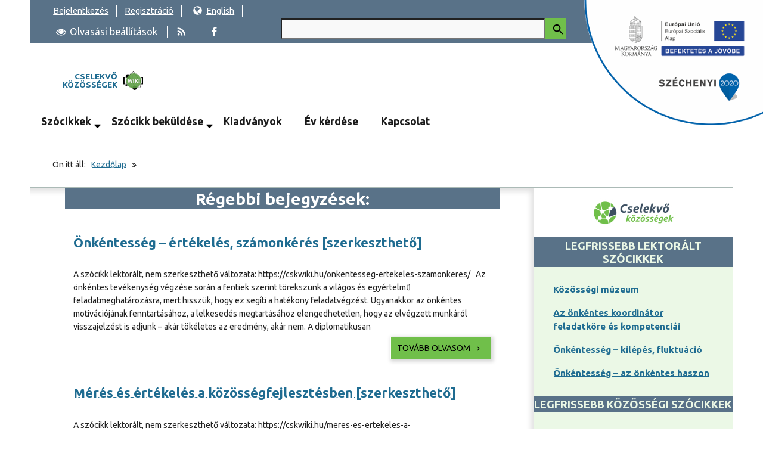

--- FILE ---
content_type: text/html; charset=UTF-8
request_url: https://cskwiki.hu/pub/tags/ertekeles/
body_size: 18438
content:

<!DOCTYPE html>
<html lang="hu">
<head>
<meta charset="UTF-8">
<meta name="viewport" content="width=device-width, initial-scale=1">
<link rel="profile" href="http://gmpg.org/xfn/11">

<title>értékelés &#8211; Cselekvő közösségek</title>
<meta name='robots' content='max-image-preview:large' />
<link rel='dns-prefetch' href='//s.w.org' />
<link rel="alternate" type="application/rss+xml" title="Cselekvő közösségek &raquo; hírcsatorna" href="https://cskwiki.hu/feed/" />
<link rel="alternate" type="application/rss+xml" title="Cselekvő közösségek &raquo; hozzászólás hírcsatorna" href="https://cskwiki.hu/comments/feed/" />
<link rel="alternate" type="application/rss+xml" title="Cselekvő közösségek &raquo; értékelés Wiki címkék hírforrás" href="https://cskwiki.hu/pub/tags/ertekeles/feed/" />
		<script type="text/javascript">
			window._wpemojiSettings = {"baseUrl":"https:\/\/s.w.org\/images\/core\/emoji\/13.1.0\/72x72\/","ext":".png","svgUrl":"https:\/\/s.w.org\/images\/core\/emoji\/13.1.0\/svg\/","svgExt":".svg","source":{"concatemoji":"https:\/\/cskwiki.hu\/wp-includes\/js\/wp-emoji-release.min.js?ver=5.8.2"}};
			!function(e,a,t){var n,r,o,i=a.createElement("canvas"),p=i.getContext&&i.getContext("2d");function s(e,t){var a=String.fromCharCode;p.clearRect(0,0,i.width,i.height),p.fillText(a.apply(this,e),0,0);e=i.toDataURL();return p.clearRect(0,0,i.width,i.height),p.fillText(a.apply(this,t),0,0),e===i.toDataURL()}function c(e){var t=a.createElement("script");t.src=e,t.defer=t.type="text/javascript",a.getElementsByTagName("head")[0].appendChild(t)}for(o=Array("flag","emoji"),t.supports={everything:!0,everythingExceptFlag:!0},r=0;r<o.length;r++)t.supports[o[r]]=function(e){if(!p||!p.fillText)return!1;switch(p.textBaseline="top",p.font="600 32px Arial",e){case"flag":return s([127987,65039,8205,9895,65039],[127987,65039,8203,9895,65039])?!1:!s([55356,56826,55356,56819],[55356,56826,8203,55356,56819])&&!s([55356,57332,56128,56423,56128,56418,56128,56421,56128,56430,56128,56423,56128,56447],[55356,57332,8203,56128,56423,8203,56128,56418,8203,56128,56421,8203,56128,56430,8203,56128,56423,8203,56128,56447]);case"emoji":return!s([10084,65039,8205,55357,56613],[10084,65039,8203,55357,56613])}return!1}(o[r]),t.supports.everything=t.supports.everything&&t.supports[o[r]],"flag"!==o[r]&&(t.supports.everythingExceptFlag=t.supports.everythingExceptFlag&&t.supports[o[r]]);t.supports.everythingExceptFlag=t.supports.everythingExceptFlag&&!t.supports.flag,t.DOMReady=!1,t.readyCallback=function(){t.DOMReady=!0},t.supports.everything||(n=function(){t.readyCallback()},a.addEventListener?(a.addEventListener("DOMContentLoaded",n,!1),e.addEventListener("load",n,!1)):(e.attachEvent("onload",n),a.attachEvent("onreadystatechange",function(){"complete"===a.readyState&&t.readyCallback()})),(n=t.source||{}).concatemoji?c(n.concatemoji):n.wpemoji&&n.twemoji&&(c(n.twemoji),c(n.wpemoji)))}(window,document,window._wpemojiSettings);
		</script>
		<style type="text/css">
img.wp-smiley,
img.emoji {
	display: inline !important;
	border: none !important;
	box-shadow: none !important;
	height: 1em !important;
	width: 1em !important;
	margin: 0 .07em !important;
	vertical-align: -0.1em !important;
	background: none !important;
	padding: 0 !important;
}
</style>
	<link rel="https://api.w.org/" href="https://cskwiki.hu/wp-json/" /><link rel="EditURI" type="application/rsd+xml" title="RSD" href="https://cskwiki.hu/xmlrpc.php?rsd" />
<link rel="wlwmanifest" type="application/wlwmanifest+xml" href="https://cskwiki.hu/wp-includes/wlwmanifest.xml" /> 
<meta name="generator" content="WordPress 5.8.2" />
<link rel="alternate" hreflang="x-default" href="https://cskwiki.hu/pub/tags/ertekeles/" title="magyar" />
<!-- Analytics by WP-Statistics v13.1.2 - https://wp-statistics.com/ -->
		<script>
			var wpurl = "https:\/\/cskwiki.hu";
			var ajaxurl = "https:\/\/cskwiki.hu\/wp-admin\/admin-ajax.php";
		</script>
	<style type="text/css">.recentcomments a{display:inline !important;padding:0 !important;margin:0 !important;}</style>


</head>

<body id="total" class="two-columns">
	<div id="svg-layer">
		
				
		<div id="page" class="hfeed site">
			
			<noscript>
				<div id="no-javascript">
					A böngészőjében le van tiltva a JavaScript futtatása. Kérem engedélyezze, hogy a honlap minden funkcióját képes legyen használni. </div>
			</noscript>
			
			<div  id="top-bar" class="top-bar color-4"></div>
			
			<a class="skip-link" href="#content">Tovább a tartalomhoz</a>
<a class="skip-link" href="#secondary">Ugrás az oldalsávra</a>			
			<div id="outer-masthead">
				<div id="masthead" class="site-header megamenu-parent" >
				
				
									
					<div id="header-bar" class="header-bar">
						<header>
														
							<a class="site-title" href="https://cskwiki.hu/" rel="home"><span class="screen-reader-text">Kezdőlapra ugrás</span><span class="display-site-title">Cselekvő közösségek</span></a>							
							<button id ="headMenuToggle" class="color-2"  aria-expanded="false"><svg class="icon-bars" aria-hidden="true" > <use href="#icon-bars" xlink:href="#icon-bars"></use> </svg><svg class="icon-close" aria-hidden="true" > <use href="#icon-close" xlink:href="#icon-close"></use> </svg><span class="screen-reader-text">Menü</span></button><button id="toolbarButtonMobile" class="toolbar-buttons-open color-3" aria-expanded="false"><svg class="icon-eye" aria-hidden="true" > <use href="#icon-eye" xlink:href="#icon-eye"></use> </svg><svg class="icon-close" aria-hidden="true" > <use href="#icon-close" xlink:href="#icon-close"></use> </svg><span class="desktop-text">Olvasási beállítások</span></button>

<nav id="headNav" class="headNav" >
			<span class="screen-reader-text">Fejléc menüsora</span>        
			<ul>
						
						<li><a href="https://cskwiki.hu/wp-login.php" title="Bejelentkezés a cikkek írásához, szerkesztéséhez">Bejelentkezés</a></li><li><a href="https://cskwiki.hu/regisztracio" title="Regisztráció szükséges a bejelentkezéshez">Regisztráció</a></li>				<li>
					<a href="https://cskwiki.hu/en/" title="Honlapunk angol nyelven is elérhető"><svg class="icon-globe" aria-hidden="true" > <use href="#icon-globe" xlink:href="#icon-globe"></use> </svg>English</a>				</li>
				<li>
					<button id="toolbarButtonDesktop" class="toolbar-buttons-open" aria-expanded="false"><svg class="icon-eye" aria-hidden="true" > <use href="#icon-eye" xlink:href="#icon-eye"></use> </svg><svg class="icon-close" aria-hidden="true" > <use href="#icon-close" xlink:href="#icon-close"></use> </svg><span class="desktop-text">Olvasási beállítások</span></button>
				</li>
					<li>
					<a href="https://cskwiki.hu/feed/" title="Feliratkozás a hírcsatornára" ><svg class="icon-rss" aria-hidden="true" > <use href="#icon-rss" xlink:href="#icon-rss"></use> </svg><span class="screen-reader-text">Hírcsatorna</span></a>				</li><li>
				 <a href="https://goo.gl/8wj9Hs" title="Facebook oldalunk" ><svg class="icon-facebook" aria-hidden="true" > <use href="#icon-facebook" xlink:href="#icon-facebook"></use> </svg><span class="screen-reader-text">Facebook</span></a>				 
				</li>
			

			</ul>
		
</nav>



 <div id="toolbar-buttons" class="toolbar-buttons color-3">
					   <span aria-hidden="true" id="buttons-close" class="buttons-close">
											<svg class="icon-close" aria-hidden="true" > <use href="#icon-close" xlink:href="#icon-close"></use> </svg>					   </span>
                       
					  <ul>
					   <li class="button-container high-contrast-container">
                            <span class="toolbar-label">Kontraszt:</span>
							<button class="high-contrast" aria-label="Eredeti kontraszt" data-contrast-type="high-contrast-0"><span class="phone-text">Abc</span><span class="desktop-text">Eredeti</span></button>
                            <button class="high-contrast" aria-label="Pasztell színű háttér" data-contrast-type="high-contrast-1"><span class="phone-text">Abc</span><span class="desktop-text">Abc</span></button>
                            <button class="high-contrast" aria-label="Sárga betűk fekete háttéren" data-contrast-type="high-contrast-2"><span class="phone-text">Abc</span><span class="desktop-text">Abc</span></button>
							<button class="high-contrast desktop-text" aria-label="Fekete betűk sárga háttéren" data-contrast-type="high-contrast-3"><span class="phone-text">Abc</span><span class="desktop-text">Abc</span></button>
                        </li>
   
					   <li class="button-container font-type-container">
                            <span class="toolbar-label">Betűtípus:</span>
                            <button class="change-font-type" data-font-type="font-type-0"><span class="phone-text">Abc</span><span class="desktop-text">Eredeti</span></button>
                            <button class="change-font-type" data-font-type="font-type-1"><span class="phone-text">Abc</span><span class="desktop-text">Írógép</span></button>
                            <button class="change-font-type"  data-font-type="font-type-2"><span class="phone-text">Abc</span><span class="desktop-text">Könyv:</span></button>
                        </li>
   
                        <li class="button-container font-size-container">
					   <span class="toolbar-label">Betűméret:</span>
                            <button class="change-font-size"  data-zoom="font-size-0"><span class="phone-text">Abc</span><span class="desktop-text">Eredeti</span></button>
                            <button class="change-font-size" data-zoom="font-size-1"><span class="phone-text">Abc</span><span class="desktop-text">Nagyobb</span></button>
							<button class="change-font-size" data-zoom="font-size-2"><span class="phone-text">Abc</span><span class="desktop-text">Legnagyobb</span></button>
                        </li>
						
												
						<li class="button-container info-container">
					  <a href="https://cskwiki.hu/akadalymentes-weboldal-segitseg-tajekoztatas/" class="color-4" title="Segítség a honlap könnyebb használatához"><svg class="icon-info" aria-hidden="true" > <use href="#icon-info" xlink:href="#icon-info"></use> </svg><span class="desktop-text color-4">Info</span></a>                      
						</li>
					  
					  	
						
                    </ul>
</div>


							
							

<form role="search" method="get" id="header-searchform" class="header-searchform" action="https://cskwiki.hu/">
	<div>
		<label for="s" >Keresés</label>
		<input type="text" placeholder="" value="" name="s"  id="s" />
	
		<button type="submit" class="search-submit color-2" id="search-submit" aria-label="Keresés indítása" >
		   <span class="screen-reader-text">
			   Keresés		   </span>
		   <svg id="search-icon" class="search-icon" viewBox="0 0 24 24">
			   <path d="M15.5 14h-.79l-.28-.27C15.41 12.59 16 11.11 16 9.5 16 5.91 13.09 3 9.5 3S3 5.91 3 9.5 5.91 16 9.5 16c1.61 0 3.09-.59 4.23-1.57l.27.28v.79l5 4.99L20.49 19l-4.99-5zm-6 0C7.01 14 5 11.99 5 9.5S7.01 5 9.5 5 14 7.01 14 9.5 11.99 14 9.5 14z"/>
			   <path d="M0 0h24v24H0z" fill="none"/>
		   </svg>
		</button>
	</div>
</form>

						
						</header>
					</div>
							
												
						<button id="menu-toggle" class="menu-toggle color-2" aria-expanded="false"><svg class="icon-bars" aria-hidden="true" > <use href="#icon-bars" xlink:href="#icon-bars"></use> </svg><svg class="icon-close" aria-hidden="true" > <use href="#icon-close" xlink:href="#icon-close"></use> </svg><span>Menü</span></button>
<div id="site-header-menu" class="site-header-menu">
			<div id="site-navigation" class="main-navigation">        
			<nav id="megamenu" class="megamenu"><ul class="nav-menu"><li id="menu-item-7505" class="menu-item menu-item-type-custom menu-item-object-custom menu-item-has-children menu-item-7505"><a href="https://cskwiki.hu/szocikkek">Szócikkek</a>
<div class='sub-nav'><ul>
	<li id="menu-item-7512" class="menu-item menu-item-type-custom menu-item-object-custom menu-item-7512"><a href="https://cskwiki.hu/szocikkek-szakmai/">Lektorált</a></li>
	<li id="menu-item-7514" class="menu-item menu-item-type-custom menu-item-object-custom menu-item-7514"><a href="https://cskwiki.hu/wiki">Közösségi</a></li>
</ul><span class="screen-reader-text">Az almenü vége</span></div>
</li>
<li id="menu-item-7507" class="menu-item menu-item-type-custom menu-item-object-custom menu-item-has-children menu-item-7507"><a href="https://cskwiki.hu/szocikk-bekuldese">Szócikk beküldése</a>
<div class='sub-nav'><ul>
	<li id="menu-item-7515" class="menu-item menu-item-type-custom menu-item-object-custom menu-item-7515"><a href="https://cskwiki.hu/felhasznalasi-segedlet/">Felhasználási segédlet</a></li>
	<li id="menu-item-7516" class="menu-item menu-item-type-custom menu-item-object-custom menu-item-7516"><a href="https://cskwiki.hu/wp-admin/post-new.php?post_type=userpress_wiki">Szócikk beküldése</a></li>
</ul><span class="screen-reader-text">Az almenü vége</span></div>
</li>
<li id="menu-item-7509" class="menu-item menu-item-type-custom menu-item-object-custom menu-item-7509"><a href="https://cskwiki.hu/kiadvanyok">Kiadványok</a></li>
<li id="menu-item-9860" class="menu-item menu-item-type-post_type menu-item-object-page menu-item-9860"><a href="https://cskwiki.hu/az-ev-kerdese/">Év kérdése</a></li>
<li id="menu-item-7510" class="menu-item menu-item-type-custom menu-item-object-custom menu-item-7510"><a href="https://cskwiki.hu/kapcsolat">Kapcsolat</a></li>
</ul></nav>		</div>
		
	</div>
<div class="clearfix"></div>
							
						<nav class="breadcrumb" id="breadcrumb" >
	
	Ön itt áll:  			<a rel="bookmark" href="https://cskwiki.hu">Kezdőlap</a>
		
			<svg class="icon-arrow-right-double" aria-hidden="true" > <use href="#icon-arrow-right-double" xlink:href="#icon-arrow-right-double"></use> </svg>		
			</nav>						
						 
				</div><!-- .masthead -->
			</div><!-- #outer-masthead-->
<div id="outer-wrapper" class="outer-wrapper">
			 
			
	<div id="wrapper" class="wrapper">
		<div id="primary" class="site-content">
			<main id="content">

					<header class="archive-header">
				<h1 class="archive-title color-4">Régebbi bejegyzések: </h1>


						</header><!-- .archive-header -->
			
									
						
		
		<div class="excerpt-wrapper" id="entry-content">

				

	

			
				
		
<article id="post-10204" class="post"  >
	
	<header class="excerpt-header">
		
<div class="cskPostHeader">
	
	
				<h2 class="entry-title"><a href="https://cskwiki.hu/pub/onkentesseg-ertekeles-szamonkeres-szerkesztheto/" rel="bookmark">Önkéntesség &#8211; értékelés, számonkérés [szerkeszthető]</a></h2>	
</div>
	
		
	
 	</header>
	
			<div class="excerpt-entry no-thumbnail">
	
	
		<p>A szócikk lektorált, nem szerkeszthető változata: https://cskwiki.hu/onkentesseg-ertekeles-szamonkeres/ &nbsp; Az önkéntes tevékenység végzése során a fentiek szerint törekszünk a világos és egyértelmű feladatmeghatározásra, mert hisszük, hogy ez segíti a hatékony feladatvégzést. Ugyanakkor az önkéntes motivációjának fenntartásához, a lelkesedés megtartásához elengedhetetlen, hogy az elvégzett munkáról visszajelzést is adjunk – akár tökéletes az eredmény, akár nem. A diplomatikusan<a href="https://cskwiki.hu/pub/onkentesseg-ertekeles-szamonkeres-szerkesztheto/"   class="more-link color-2" id="continue-reading-10204" aria-labelledby="continue-reading-10204 post-title-10204" >Tovább olvasom <svg class="icon-angle-right" aria-hidden="true" > <use href="#icon-angle-right" xlink:href="#icon-angle-right"></use> </svg></a></p>
		</div>
	<div class='clearfix-content'></div>
</article>				
	
			
					
				
		
<article id="post-8485" class="post"  >
	
	<header class="excerpt-header">
		
<div class="cskPostHeader">
	
	
				<h2 class="entry-title"><a href="https://cskwiki.hu/pub/meres-es-ertekeles-a-kozossegfejlesztesben/" rel="bookmark">Mérés és értékelés a közösségfejlesztésben [szerkeszthető]</a></h2>	
</div>
	
		
	
 	</header>
	
			<div class="excerpt-entry no-thumbnail">
	
	
		<p>A szócikk lektorált, nem szerkeszthető változata: https://cskwiki.hu/meres-es-ertekeles-a-kozossegfejlesztesben/ A közösségfejlesztési folyamatok eredményeinek és hatásainak mérése olyan módon lehetséges, hogy a mérendő, értékelendő számszerű indikátorokat és a kvalitatív vagy puha mutatókat, illetve azok mérésének, értékelésének módszereit már a folyamat tervezésének szakaszában rögzítjük, s ezeket a folyamat megfelelő pontjain megvizsgáljuk. A közösségfejlesztésben a kvantitatív, jelenléti ívekkel, események, programok<a href="https://cskwiki.hu/pub/meres-es-ertekeles-a-kozossegfejlesztesben/"   class="more-link color-2" id="continue-reading-8485" aria-labelledby="continue-reading-8485 post-title-8485" >Tovább olvasom <svg class="icon-angle-right" aria-hidden="true" > <use href="#icon-angle-right" xlink:href="#icon-angle-right"></use> </svg></a></p>
		</div>
	<div class='clearfix-content'></div>
</article>				
	
			
					
		<div>
	
						
			

		
	            
                </main>
                        </div><!-- #primary -->

        
			<aside id="secondary" class="widget-area" >
			<div id="cskLogo">
				<a href="http://cselekvokozossegek.hu/" id="cskLogo" title="cselekvokozossegek.hu"><span class="screen-reader-text">A cselekvő közösségek projekt honlapja</span></a>
			</div>
			
			
		<section id="recent-posts-2" class="widget widget_recent_entries">
		<h2 class="widget-title">Legfrissebb lektorált szócikkek</h2><div class="widget-content">
		<ul>
											<li>
					<a href="https://cskwiki.hu/kozossegi-muzeum/">Közösségi múzeum</a>
									</li>
											<li>
					<a href="https://cskwiki.hu/az-onkentes-koordinator-feladatkore-es-kompetenciai/">Az önkéntes koordinátor feladatköre és kompetenciái</a>
									</li>
											<li>
					<a href="https://cskwiki.hu/onkentesseg-kilepes-fluktuacio/">Önkéntesség &#8211; kilépés, fluktuáció</a>
									</li>
											<li>
					<a href="https://cskwiki.hu/onkentesseg-az-onkentes-haszon/">Önkéntesség &#8211; az önkéntes haszon</a>
									</li>
					</ul>

		</div></section>
		<section id="userpress_new_wikis-4" class="widget widget_userpress_new_wikis">
		<h2 class="widget-title">LEGFRISSEBB KÖZÖSSÉGI SZÓCIKKEK</h2><div class="widget-content">
		
			<ul>

			
				<li><a href="https://cskwiki.hu/pub/kozossegi-muzeum-szerkesztheto/" class="" >Közösségi múzeum [szerkeszthető]</a>

				
		<ul>

			
		</ul>

		
				</li>

			
				<li><a href="https://cskwiki.hu/pub/az-onkentes-koordinator-feladatkore-es-kompetenciai-szerkesztheto/" class="" >Az önkéntes koordinátor feladatköre és kompetenciái [szerkeszthető]</a>

				
		<ul>

			
		</ul>

		
				</li>

			
				<li><a href="https://cskwiki.hu/pub/onkentesseg-kilepes-fluktuacio-szerkesztheto/" class="" >Önkéntesség - kilépés, fluktuáció [szerkeszthető]</a>

				
		<ul>

			
		</ul>

		
				</li>

			
				<li><a href="https://cskwiki.hu/pub/onkentesseg-az-onkentes-haszon-szerkesztheto/" class="" >Önkéntesség - az önkéntes haszon [szerkeszthető]</a>

				
		<ul>

			
		</ul>

		
				</li>

			
			</ul>

			</div></section>
		<section id="recent-comments-2" class="widget widget_recent_comments"><h2 class="widget-title">Legutóbbi hozzászólások</h2><div class="widget-content"><ul id="recentcomments"><li class="recentcomments"><span class="comment-author-link">cittacobor</span> - <a href="https://cskwiki.hu/kozossegi-muzeum/#comment-48">Közösségi múzeum</a></li><li class="recentcomments"><span class="comment-author-link">szaboscilla</span> - <a href="https://cskwiki.hu/az-ev-kerdese/#comment-47">Év kérdése</a></li><li class="recentcomments"><span class="comment-author-link">magpek</span> - <a href="https://cskwiki.hu/pub/a-helyi-nyilvanossag-forumai-a-helyi-nyilvanossag-fejlesztese/#comment-41">A helyi nyilvánosság fórumai, a helyi nyilvánosság fejlesztése [szerkeszthető]</a></li><li class="recentcomments"><span class="comment-author-link">agnesjoyus</span> - <a href="https://cskwiki.hu/pub/a-helyi-nyilvanossag-forumai-a-helyi-nyilvanossag-fejlesztese/#comment-40">A helyi nyilvánosság fórumai, a helyi nyilvánosság fejlesztése [szerkeszthető]</a></li></ul></div></section>		
		</aside><!-- #secondary -->
	
        </div>
</div>

 
				<div id="footer-wrapper" class="footer-wrapper color-4">
					<footer id="colophon" >
												
						<div class="site-info">
						
						<nav id="footer-navigation" class="footer-navigation"><ul id="menu-labresz-menu" class="footer-menu"><li id="menu-item-7250" class="menu-item menu-item-type-post_type menu-item-object-page menu-item-7250"><a href="https://cskwiki.hu/impresszum/">Impresszum</a></li>
<li id="menu-item-7251" class="menu-item menu-item-type-post_type menu-item-object-page menu-item-privacy-policy menu-item-7251"><a href="https://cskwiki.hu/felhasznalasifeltetelek/">Felhasználási feltételek és adatvédelmi tájékoztató</a></li>
<li id="menu-item-7247" class="menu-item menu-item-type-post_type menu-item-object-page menu-item-7247"><a href="https://cskwiki.hu/felhasznalasi-segedlet/">Felhasználási segédlet</a></li>
<li id="menu-item-7248" class="menu-item menu-item-type-post_type menu-item-object-page menu-item-7248"><a href="https://cskwiki.hu/kapcsolat/">Kapcsolat</a></li>
</ul></nav>        

						
						<p>Cselekvő közösségek - aktív közösségi szerepvállalás EFOP-1.3.1-15-2016-00001 | A projekt az Európai Unió támogatásával, az Európai Szociális Alap társfinanszírozásával valósul meg.</p>
<p>A Cselekvő közösségek – aktív közösségi szerepvállalás projekt szakmai megvalósítói elkötelezettek az esélyegyenlőség szerepének növelése, a hátrányos helyzetűek felzárkóztatása és a kulturális javakhoz való egyenlő hozzáférés lehetőségének megteremtése mellett.</p>

<h1 class="screen-reader-text">Támogatóink:</h1>

<ul id="cskSponsors">
    <li><a href="http://skanzen.hu/hu" title="Szabadtéri Néprajzi Múzeum"></a><span class= "screen-reader-text">Szabadtéri Néprajzi Múzeum honlapjára</span></li>
    <li><a href="http://mokk.skanzen.hu/" title="Múzeumi oktatási és Módszertani Központ"></a><span class= "screen-reader-text">Múzeumi oktatási és Módszertani Központ honlapja</span></li>
    <li><a href="http://www.nminkft.hu/" title="NMI Művelődési Intézet honlapja"></a><span class= "screen-reader-text">NMI Művelődési Intézet honlapja</span></li>
    <li><a href="http://www.oszk.hu/" title="Országos Széchényi Könyvtár"></a><span class= "screen-reader-text">Bibliotheca Nationalis Hungariae honlapja</span></li>
</ul>
						
						</div>
											
												
					</footer>
					<div class="clearfix"></div>
				</div>
		
			</div>
		
					<div class='licence-agreementbase' style='display:none;'> </div>
		<div class='licence-agreement' style='display:none;'>
							<p>Elolvastam és megértettem a <a href="https://cskwiki.hu/felhasznalasifeltetelek/"><span style="color: #ffffff;"><b><u>felhasználási feltételeket és adatvédelmi tájékoztatót</u></b></span></a>, és új szócikk beküldésekor a dokumentumban foglaltak szerint járok el.<br /><br />

A weboldalon tartalmat létrehozni (legyen szó akár új szócikk létrehozásáról, akár egy meglévő szócikk szerkesztéséről) csak a dokumentumban foglaltak elfogadásával lehetséges.<br /><br />

A "Nem fogadom el" gombra kattintva Ön nem tud tartalmat létrehozni.			</p>
			<div class='licence-submit-button'>
				<input id='agree' type='submit' value='Elfogadom'><input id='dis-agree' type='submit' value='Nem fogadom el'>
			</div>
		</div>
	<link rel='stylesheet' id='wp-block-library-css'  href='https://cskwiki.hu/wp-includes/css/dist/block-library/style.min.css?ver=5.8.2' type='text/css' media='all' />
<link rel='stylesheet' id='userpress_wiki-print-css-css'  href='https://cskwiki.hu/wp-content/plugins/wcag-wiki/wiki/css/print.css?ver=1.2.3.7' type='text/css' media='print' />
<link rel='stylesheet' id='userpress_foundation_css-css'  href='https://cskwiki.hu/wp-content/plugins/wcag-wiki/wiki/css/foundation.css?ver=1.2.3.7' type='text/css' media='all' />
<link rel='stylesheet' id='userpress_toc_style-css'  href='https://cskwiki.hu/wp-content/plugins/wcag-wiki/toc/tocstyle.css?ver=5.8.2' type='text/css' media='all' />
<link rel='stylesheet' id='bps_button_style-css'  href='https://cskwiki.hu/wp-content/plugins/wcag-wiki/buddypresssubscriptions/css/bps_buttonstyle.css?ver=5.8.2' type='text/css' media='all' />
<link rel='stylesheet' id='bps_manage_subs_page_stlye-css'  href='https://cskwiki.hu/wp-content/plugins/wcag-wiki/buddypresssubscriptions/css/bps_manage_subs_page_style.css?ver=5.8.2' type='text/css' media='all' />
<link rel='stylesheet' id='bps_whats_new_page_stlye-css'  href='https://cskwiki.hu/wp-content/plugins/wcag-wiki/buddypresssubscriptions/css/bps_whats_new_page_style.css?ver=5.8.2' type='text/css' media='all' />
<link rel='stylesheet' id='cptstyle-css'  href='https://cskwiki.hu/wp-content/plugins/wcag-wiki/page-tree/css/cptstyle.css?ver=5.8.2' type='text/css' media='all' />
<link rel='stylesheet' id='wpProQuiz_front_style-css'  href='https://cskwiki.hu/wp-content/plugins/wcag-quiz/css/wpProQuiz_front.min.css?ver=0.37' type='text/css' media='all' />
<link rel='stylesheet' id='wprc-style-css'  href='https://cskwiki.hu/wp-content/plugins/wcag-report-content/static/css/styles.css?ver=5.8.2' type='text/css' media='all' />
<link rel='stylesheet' id='manduca-style-css'  href='https://cskwiki.hu/wp-content/themes/manduca/style.css?ver=5.8.2' type='text/css' media='all' />
<link rel='stylesheet' id='Ubuntu-css'  href='https://fonts.googleapis.com/css?family=Ubuntu%3A400%2C700&#038;ver=false' type='text/css' media='all' />
<link rel='stylesheet' id='manduca-main-style-css'  href='https://cskwiki.hu/wp-content/themes/cselekvo-kozossegek/style.css?ver=5.8.2' type='text/css' media='all' />
<link rel='stylesheet' id='manduca-print-style-css'  href='https://cskwiki.hu/wp-content/themes/manduca/assets/css/print.css?ver=5.8.2' type='text/css' media='print' />
<!--[if lt IE 9]>
<link rel='stylesheet' id='manduca-ie-css'  href='https://cskwiki.hu/wp-content/themes/manduca/assets/css/ie.css?ver=5.8.2' type='text/css' media='all' />
<![endif]-->
<link rel='stylesheet' id='wp-members-css'  href='https://cskwiki.hu/wp-content/plugins/wp-members/assets/css/forms/generic-no-float.min.css?ver=3.3.9.3' type='text/css' media='all' />
<script type='text/javascript' src='https://cskwiki.hu/wp-includes/js/wp-embed.min.js?ver=5.8.2' id='wp-embed-js'></script>
<script type='text/javascript' src='https://cskwiki.hu/wp-includes/js/dist/vendor/regenerator-runtime.min.js?ver=0.13.7' id='regenerator-runtime-js'></script>
<script type='text/javascript' src='https://cskwiki.hu/wp-includes/js/dist/vendor/wp-polyfill.min.js?ver=3.15.0' id='wp-polyfill-js'></script>
<script type='text/javascript' id='contact-form-7-js-extra'>
/* <![CDATA[ */
var wpcf7 = {"api":{"root":"https:\/\/cskwiki.hu\/wp-json\/","namespace":"contact-form-7\/v1"}};
/* ]]> */
</script>
<script type='text/javascript' src='https://cskwiki.hu/wp-content/plugins/contact-form-7/includes/js/index.js?ver=5.5.2' id='contact-form-7-js'></script>
<script type='text/javascript' src='https://cskwiki.hu/wp-includes/js/jquery/jquery.min.js?ver=3.6.0' id='jquery-core-js'></script>
<script type='text/javascript' src='https://cskwiki.hu/wp-includes/js/jquery/jquery-migrate.min.js?ver=3.3.2' id='jquery-migrate-js'></script>
<script type='text/javascript' src='https://cskwiki.hu/wp-content/plugins/stop-user-enumeration/frontend/js/frontend.js?ver=1.3.2' id='stop-user-enumeration-js'></script>
<script type='text/javascript' src='https://cskwiki.hu/wp-content/plugins/wcag-agreement/js/agreement.js?ver=5.8.2' id='custom-script-js'></script>
<script type='text/javascript' id='utils-js-extra'>
/* <![CDATA[ */
var userSettings = {"url":"\/","uid":"0","time":"1769913520","secure":"1"};
/* ]]> */
</script>
<script type='text/javascript' src='https://cskwiki.hu/wp-includes/js/utils.min.js?ver=5.8.2' id='utils-js'></script>
<script type='text/javascript' src='https://cskwiki.hu/wp-content/plugins/wcag-wiki/wiki/js/wiki-utils.js?ver=1.2.3.7' id='userpress_wiki_js-js'></script>
<script type='text/javascript' src='https://cskwiki.hu/wp-content/plugins/wcag-wiki/wiki/js/wiki-footer.js?ver=1.2.3.7' id='userpress_wiki_footer_js-js'></script>
<script type='text/javascript' src='https://cskwiki.hu/wp-includes/js/jquery/suggest.min.js?ver=1.1-20110113' id='suggest-js'></script>
<script type='text/javascript' src='https://cskwiki.hu/wp-includes/js/jquery/ui/core.min.js?ver=1.12.1' id='jquery-ui-core-js'></script>
<script type='text/javascript' src='https://cskwiki.hu/wp-includes/js/jquery/ui/menu.min.js?ver=1.12.1' id='jquery-ui-menu-js'></script>
<script type='text/javascript' src='https://cskwiki.hu/wp-includes/js/dist/dom-ready.min.js?ver=71883072590656bf22c74c7b887df3dd' id='wp-dom-ready-js'></script>
<script type='text/javascript' src='https://cskwiki.hu/wp-includes/js/dist/hooks.min.js?ver=a7edae857aab69d69fa10d5aef23a5de' id='wp-hooks-js'></script>
<script type='text/javascript' src='https://cskwiki.hu/wp-includes/js/dist/i18n.min.js?ver=5f1269854226b4dd90450db411a12b79' id='wp-i18n-js'></script>
<script type='text/javascript' id='wp-i18n-js-after'>
wp.i18n.setLocaleData( { 'text direction\u0004ltr': [ 'ltr' ] } );
</script>
<script type='text/javascript' id='wp-a11y-js-translations'>
( function( domain, translations ) {
	var localeData = translations.locale_data[ domain ] || translations.locale_data.messages;
	localeData[""].domain = domain;
	wp.i18n.setLocaleData( localeData, domain );
} )( "default", {"translation-revision-date":"2021-12-13 09:45:39+0000","generator":"GlotPress\/3.0.0-alpha.2","domain":"messages","locale_data":{"messages":{"":{"domain":"messages","plural-forms":"nplurals=2; plural=n != 1;","lang":"hu"},"Notifications":["\u00c9rtes\u00edt\u00e9sek"]}},"comment":{"reference":"wp-includes\/js\/dist\/a11y.js"}} );
</script>
<script type='text/javascript' src='https://cskwiki.hu/wp-includes/js/dist/a11y.min.js?ver=0ac8327cc1c40dcfdf29716affd7ac63' id='wp-a11y-js'></script>
<script type='text/javascript' id='jquery-ui-autocomplete-js-extra'>
/* <![CDATA[ */
var uiAutocompleteL10n = {"noResults":"Nincs ilyen adat.","oneResult":"1 tal\u00e1lat. Haszn\u00e1ljuk a fel \u00e9s le gombokat a navig\u00e1l\u00e1shoz.","manyResults":"%d tal\u00e1lat. Haszn\u00e1ljuk a fel \u00e9s le gombokat a navig\u00e1l\u00e1shoz.","itemSelected":"T\u00e9tel kijel\u00f6lve."};
/* ]]> */
</script>
<script type='text/javascript' src='https://cskwiki.hu/wp-includes/js/jquery/ui/autocomplete.min.js?ver=1.12.1' id='jquery-ui-autocomplete-js'></script>
<script type='text/javascript' src='https://cskwiki.hu/wp-content/plugins/wcag-wiki/wiki/js/foundation.js?ver=1.2.3.7' id='userpress_foundation_js-js'></script>
<script type='text/javascript' src='https://cskwiki.hu/wp-content/plugins/wcag-wiki/buddypresssubscriptions/js/bps_button.js?ver=5.8.2' id='bps_button_script-js'></script>
<script type='text/javascript' id='cptfunctions-js-extra'>
/* <![CDATA[ */
var php_data = {"treeupdate_path_url":"https:\/\/cskwiki.hu\/wp-content\/plugins\/wcag-wiki\/page-tree\/menuSortableSave.php"};
/* ]]> */
</script>
<script type='text/javascript' src='https://cskwiki.hu/wp-content/plugins/wcag-wiki/page-tree/js/cptfunctions.js?ver=1.0.0' id='cptfunctions-js'></script>
<script type='text/javascript' id='jquery.nestable-js-extra'>
/* <![CDATA[ */
var subwikisexist = "0";
/* ]]> */
</script>
<script type='text/javascript' src='https://cskwiki.hu/wp-content/plugins/wcag-wiki/page-tree/js/jquery.nestable.js?ver=1.0.0' id='jquery.nestable-js'></script>
<script type='text/javascript' src='https://cskwiki.hu/wp-content/plugins/wcag-wiki/page-tree/js/cptinnerfun.js?ver=1.0.0' id='cptinnerfun-js'></script>
<script type='text/javascript' id='wprc-script-js-extra'>
/* <![CDATA[ */
var wprcajaxhandler = {"ajaxurl":"https:\/\/cskwiki.hu\/wp-admin\/admin-ajax.php"};
/* ]]> */
</script>
<script type='text/javascript' src='https://cskwiki.hu/wp-content/plugins/wcag-report-content/static/js/scripts.js?ver=5.8.2' id='wprc-script-js'></script>
<script type='text/javascript' src='https://cskwiki.hu/wp-content/themes/cselekvo-kozossegek/assets/js/google-analitics.js?ver=5.8.2' id='google-analitics-js'></script>
<script type='text/javascript' id='manduca-scripts-js-extra'>
/* <![CDATA[ */
var manducaScreenReaderText = {"expand":"Almen\u00fc sz\u00e9tnyit\u00e1sa","collapse":"Almen\u00fc \u00f6sszez\u00e1r\u00e1sa","icon":"<svg class=\"icon-caret-down\" aria-hidden=\"true\" > <use href=\"#icon-caret-down\" xlink:href=\"#icon-caret-down\"><\/use> <span class=\"svg-fallback icon-caret-down\"><\/span><\/svg>"};
var manducaFocusSnailColour = {"red":"112","green":"191","blue":"74"};
/* ]]> */
</script>
<script type='text/javascript' src='https://cskwiki.hu/wp-content/themes/manduca/assets/js/manduca-scripts.js?ver=5.8.2' id='manduca-scripts-js'></script>
<script type='text/javascript' src='https://cskwiki.hu/wp-content/themes/cselekvo-kozossegek/assets/js/cselekvokozossegek-scripts.js?ver=5.8.2' id='saját szkriptek-js'></script>
<svg style="position: absolute; width: 0; height: 0; overflow: hidden;" version="1.1" xmlns="http://www.w3.org/2000/svg" xmlns:xlink="http://www.w3.org/1999/xlink"><defs><symbol id="icon-search" viewBox="0 0 30 32">
<path class="path1" d="M20.571 14.857q0-3.304-2.348-5.652t-5.652-2.348-5.652 2.348-2.348 5.652 2.348 5.652 5.652 2.348 5.652-2.348 2.348-5.652zM29.714 29.714q0 0.929-0.679 1.607t-1.607 0.679q-0.964 0-1.607-0.679l-6.125-6.107q-3.196 2.214-7.125 2.214-2.554 0-4.884-0.991t-4.018-2.679-2.679-4.018-0.991-4.884 0.991-4.884 2.679-4.018 4.018-2.679 4.884-0.991 4.884 0.991 4.018 2.679 2.679 4.018 0.991 4.884q0 3.929-2.214 7.125l6.125 6.125q0.661 0.661 0.661 1.607z"></path>
</symbol>
<symbol id="icon-close" viewBox="0 0 25 32">
<path class="path1" d="M23.179 23.607q0 0.714-0.5 1.214l-2.429 2.429q-0.5 0.5-1.214 0.5t-1.214-0.5l-5.25-5.25-5.25 5.25q-0.5 0.5-1.214 0.5t-1.214-0.5l-2.429-2.429q-0.5-0.5-0.5-1.214t0.5-1.214l5.25-5.25-5.25-5.25q-0.5-0.5-0.5-1.214t0.5-1.214l2.429-2.429q0.5-0.5 1.214-0.5t1.214 0.5l5.25 5.25 5.25-5.25q0.5-0.5 1.214-0.5t1.214 0.5l2.429 2.429q0.5 0.5 0.5 1.214t-0.5 1.214l-5.25 5.25 5.25 5.25q0.5 0.5 0.5 1.214z"></path>
</symbol>
<symbol id="icon-angle-down" viewBox="0 0 21 32">
<path class="path1" d="M19.196 13.143q0 0.232-0.179 0.411l-8.321 8.321q-0.179 0.179-0.411 0.179t-0.411-0.179l-8.321-8.321q-0.179-0.179-0.179-0.411t0.179-0.411l0.893-0.893q0.179-0.179 0.411-0.179t0.411 0.179l7.018 7.018 7.018-7.018q0.179-0.179 0.411-0.179t0.411 0.179l0.893 0.893q0.179 0.179 0.179 0.411z"></path>
</symbol>
<symbol id="icon-folder-open" viewBox="0 0 34 32">  
<path class="path1" d="M33.554 17q0 0.554-0.554 1.179l-6 7.071q-0.768 0.911-2.152 1.545t-2.563 0.634h-19.429q-0.607 0-1.080-0.232t-0.473-0.768q0-0.554 0.554-1.179l6-7.071q0.768-0.911 2.152-1.545t2.563-0.634h19.429q0.607 0 1.080 0.232t0.473 0.768zM27.429 10.857v2.857h-14.857q-1.679 0-3.518 0.848t-2.929 2.134l-6.107 7.179q0-0.071-0.009-0.223t-0.009-0.223v-17.143q0-1.643 1.179-2.821t2.821-1.179h5.714q1.643 0 2.821 1.179t1.179 2.821v0.571h9.714q1.643 0 2.821 1.179t1.179 2.821z"></path>
</symbol>
<symbol id="icon-calendar" viewBox="0 0 1792 1792">
<path d="M192 1664h1408v-1024h-1408v1024zm384-1216v-288q0-14-9-23t-23-9h-64q-14 0-23 9t-9 23v288q0 14 9 23t23 9h64q14 0 23-9t9-23zm768 0v-288q0-14-9-23t-23-9h-64q-14 0-23 9t-9 23v288q0 14 9 23t23 9h64q14 0 23-9t9-23zm384-64v1280q0 52-38 90t-90 38h-1408q-52 0-90-38t-38-90v-1280q0-52 38-90t90-38h128v-96q0-66 47-113t113-47h64q66 0 113 47t47 113v96h384v-96q0-66 47-113t113-47h64q66 0 113 47t47 113v96h128q52 0 90 38t38 90z"/>
</symbol>
<symbol id="icon-calendar-add" viewBox="0 0 1792 1792">
<path d="M1536 256q52 0 90 38t38 90v1280q0 52-38 90t-90 38h-1408q-52 0-90-38t-38-90v-1280q0-52 38-90t90-38h128v-96q0-66 47-113t113-47h64q66 0 113 47t47 113v96h384v-96q0-66 47-113t113-47h64q66 0 113 47t47 113v96h128zm-384-96v288q0 14 9 23t23 9h64q14 0 23-9t9-23v-288q0-14-9-23t-23-9h-64q-14 0-23 9t-9 23zm-768 0v288q0 14 9 23t23 9h64q14 0 23-9t9-23v-288q0-14-9-23t-23-9h-64q-14 0-23 9t-9 23zm1152 1504v-1024h-1408v1024h1408zm-640-576h224q14 0 23 9t9 23v64q0 14-9 23t-23 9h-224v224q0 14-9 23t-23 9h-64q-14 0-23-9t-9-23v-224h-224q-14 0-23-9t-9-23v-64q0-14 9-23t23-9h224v-224q0-14 9-23t23-9h64q14 0 23 9t9 23v224z"/>
</symbol>
<symbol id="icon-author" viewBox="0 0 1792 1792">
<path d="M1600 1405q0 120-73 189.5t-194 69.5h-874q-121 0-194-69.5t-73-189.5q0-53 3.5-103.5t14-109 26.5-108.5 43-97.5 62-81 85.5-53.5 111.5-20q9 0 42 21.5t74.5 48 108 48 133.5 21.5 133.5-21.5 108-48 74.5-48 42-21.5q61 0 111.5 20t85.5 53.5 62 81 43 97.5 26.5 108.5 14 109 3.5 103.5zm-320-893q0 159-112.5 271.5t-271.5 112.5-271.5-112.5-112.5-271.5 112.5-271.5 271.5-112.5 271.5 112.5 112.5 271.5z"/>
</symbol>
<symbol id="icon-cube" viewBox="0 0 1792 1792">
<path d="M896 1629l640-349v-636l-640 233v752zm-64-865l698-254-698-254-698 254zm832-252v768q0 35-18 65t-49 47l-704 384q-28 16-61 16t-61-16l-704-384q-31-17-49-47t-18-65v-768q0-40 23-73t61-47l704-256q22-8 44-8t44 8l704 256q38 14 61 47t23 73z"/>
</symbol>
<symbol id="icon-text" viewBox="0 0 1792 1792">
<path d="M1596 380q28 28 48 76t20 88v1152q0 40-28 68t-68 28h-1344q-40 0-68-28t-28-68v-1600q0-40 28-68t68-28h896q40 0 88 20t76 48zm-444-244v376h376q-10-29-22-41l-313-313q-12-12-41-22zm384 1528v-1024h-416q-40 0-68-28t-28-68v-416h-768v1536h1280zm-1024-864q0-14 9-23t23-9h704q14 0 23 9t9 23v64q0 14-9 23t-23 9h-704q-14 0-23-9t-9-23v-64zm736 224q14 0 23 9t9 23v64q0 14-9 23t-23 9h-704q-14 0-23-9t-9-23v-64q0-14 9-23t23-9h704zm0 256q14 0 23 9t9 23v64q0 14-9 23t-23 9h-704q-14 0-23-9t-9-23v-64q0-14 9-23t23-9h704z"/>
</symbol>
<symbol id="icon-film" viewBox="0 0 1792 1792">
<path d="M320 1600v-128q0-26-19-45t-45-19h-128q-26 0-45 19t-19 45v128q0 26 19 45t45 19h128q26 0 45-19t19-45zm0-384v-128q0-26-19-45t-45-19h-128q-26 0-45 19t-19 45v128q0 26 19 45t45 19h128q26 0 45-19t19-45zm0-384v-128q0-26-19-45t-45-19h-128q-26 0-45 19t-19 45v128q0 26 19 45t45 19h128q26 0 45-19t19-45zm1024 768v-512q0-26-19-45t-45-19h-768q-26 0-45 19t-19 45v512q0 26 19 45t45 19h768q26 0 45-19t19-45zm-1024-1152v-128q0-26-19-45t-45-19h-128q-26 0-45 19t-19 45v128q0 26 19 45t45 19h128q26 0 45-19t19-45zm1408 1152v-128q0-26-19-45t-45-19h-128q-26 0-45 19t-19 45v128q0 26 19 45t45 19h128q26 0 45-19t19-45zm-384-768v-512q0-26-19-45t-45-19h-768q-26 0-45 19t-19 45v512q0 26 19 45t45 19h768q26 0 45-19t19-45zm384 384v-128q0-26-19-45t-45-19h-128q-26 0-45 19t-19 45v128q0 26 19 45t45 19h128q26 0 45-19t19-45zm0-384v-128q0-26-19-45t-45-19h-128q-26 0-45 19t-19 45v128q0 26 19 45t45 19h128q26 0 45-19t19-45zm0-384v-128q0-26-19-45t-45-19h-128q-26 0-45 19t-19 45v128q0 26 19 45t45 19h128q26 0 45-19t19-45zm128-160v1344q0 66-47 113t-113 47h-1600q-66 0-113-47t-47-113v-1344q0-66 47-113t113-47h1600q66 0 113 47t47 113z"/>
</symbol>
<symbol id="icon-bubble" viewBox="0 0 1792 1792">
<path d="M640 896q0-53-37.5-90.5t-90.5-37.5-90.5 37.5-37.5 90.5 37.5 90.5 90.5 37.5 90.5-37.5 37.5-90.5zm384 0q0-53-37.5-90.5t-90.5-37.5-90.5 37.5-37.5 90.5 37.5 90.5 90.5 37.5 90.5-37.5 37.5-90.5zm384 0q0-53-37.5-90.5t-90.5-37.5-90.5 37.5-37.5 90.5 37.5 90.5 90.5 37.5 90.5-37.5 37.5-90.5zm384 0q0 174-120 321.5t-326 233-450 85.5q-110 0-211-18-173 173-435 229-52 10-86 13-12 1-22-6t-13-18q-4-15 20-37 5-5 23.5-21.5t25.5-23.5 23.5-25.5 24-31.5 20.5-37 20-48 14.5-57.5 12.5-72.5q-146-90-229.5-216.5t-83.5-269.5q0-174 120-321.5t326-233 450-85.5 450 85.5 326 233 120 321.5z"/>
</symbol>
<symbol id="icon-bars"  viewBox="0 0 1792 1792">
<path d="M1664 1344v128q0 26-19 45t-45 19h-1408q-26 0-45-19t-19-45v-128q0-26 19-45t45-19h1408q26 0 45 19t19 45zm0-512v128q0 26-19 45t-45 19h-1408q-26 0-45-19t-19-45v-128q0-26 19-45t45-19h1408q26 0 45 19t19 45zm0-512v128q0 26-19 45t-45 19h-1408q-26 0-45-19t-19-45v-128q0-26 19-45t45-19h1408q26 0 45 19t19 45z"/>
</symbol>
<symbol id="icon-quote-right" viewBox="0 0 30 32">
<path class="path1" d="M13.714 5.714v12.571q0 1.857-0.723 3.545t-1.955 2.92-2.92 1.955-3.545 0.723h-1.143q-0.464 0-0.804-0.339t-0.339-0.804v-2.286q0-0.464 0.339-0.804t0.804-0.339h1.143q1.893 0 3.232-1.339t1.339-3.232v-0.571q0-0.714-0.5-1.214t-1.214-0.5h-4q-1.429 0-2.429-1t-1-2.429v-6.857q0-1.429 1-2.429t2.429-1h6.857q1.429 0 2.429 1t1 2.429zM29.714 5.714v12.571q0 1.857-0.723 3.545t-1.955 2.92-2.92 1.955-3.545 0.723h-1.143q-0.464 0-0.804-0.339t-0.339-0.804v-2.286q0-0.464 0.339-0.804t0.804-0.339h1.143q1.893 0 3.232-1.339t1.339-3.232v-0.571q0-0.714-0.5-1.214t-1.214-0.5h-4q-1.429 0-2.429-1t-1-2.429v-6.857q0-1.429 1-2.429t2.429-1h6.857q1.429 0 2.429 1t1 2.429z"></path>
</symbol>
<symbol id="icon-caret-down" viewBox="0 0 1792 1792">
<path class="path1" d="M1408 704q0 26-19 45l-448 448q-19 19-45 19t-45-19l-448-448q-19-19-19-45t19-45 45-19h896q26 0 45 19t19 45z" />
</symbol>
<symbol id="icon-arrow-right-double" viewBox="0 0 1792 1792">
<path class="path1" d="M979 960q0 13-10 23l-466 466q-10 10-23 10t-23-10l-50-50q-10-10-10-23t10-23l393-393-393-393q-10-10-10-23t10-23l50-50q10-10 23-10t23 10l466 466q10 10 10 23zm384 0q0 13-10 23l-466 466q-10 10-23 10t-23-10l-50-50q-10-10-10-23t10-23l393-393-393-393q-10-10-10-23t10-23l50-50q10-10 23-10t23 10l466 466q10 10 10 23z"/>
</symbol>
<symbol id="icon-angle-right" viewBox="0 0 1792 1792">
<path d="M1171 960q0 13-10 23l-466 466q-10 10-23 10t-23-10l-50-50q-10-10-10-23t10-23l393-393-393-393q-10-10-10-23t10-23l50-50q10-10 23-10t23 10l466 466q10 10 10 23z" />
</symbol>
<symbol id="icon-angle-left" viewBox="0 0 1792 1792">
<path d="M1203 544q0 13-10 23l-393 393 393 393q10 10 10 23t-10 23l-50 50q-10 10-23 10t-23-10l-466-466q-10-10-10-23t10-23l466-466q10-10 23-10t23 10l50 50q10 10 10 23z" />
</symbol>
<symbol id="icon-extlink" viewBox="0 0 1792 1792">
<path d="M1408 928v320q0 119-84.5 203.5t-203.5 84.5h-832q-119 0-203.5-84.5t-84.5-203.5v-832q0-119 84.5-203.5t203.5-84.5h704q14 0 23 9t9 23v64q0 14-9 23t-23 9h-704q-66 0-113 47t-47 113v832q0 66 47 113t113 47h832q66 0 113-47t47-113v-320q0-14 9-23t23-9h64q14 0 23 9t9 23zm384-864v512q0 26-19 45t-45 19-45-19l-176-176-652 652q-10 10-23 10t-23-10l-114-114q-10-10-10-23t10-23l652-652-176-176q-19-19-19-45t19-45 45-19h512q26 0 45 19t19 45z"/>
</symbol>
<symbol id="icon-angle-circle-left" viewBox="0 0 1792 1792">
<path d="M1037 1395l102-102q19-19 19-45t-19-45l-307-307 307-307q19-19 19-45t-19-45l-102-102q-19-19-45-19t-45 19l-454 454q-19 19-19 45t19 45l454 454q19 19 45 19t45-19zm627-499q0 209-103 385.5t-279.5 279.5-385.5 103-385.5-103-279.5-279.5-103-385.5 103-385.5 279.5-279.5 385.5-103 385.5 103 279.5 279.5 103 385.5z"/>
</symbol>
<symbol id="icon-angle-circle-right" viewBox="0 0 1792 1792">
<path d="M845 1395l454-454q19-19 19-45t-19-45l-454-454q-19-19-45-19t-45 19l-102 102q-19 19-19 45t19 45l307 307-307 307q-19 19-19 45t19 45l102 102q19 19 45 19t45-19zm819-499q0 209-103 385.5t-279.5 279.5-385.5 103-385.5-103-279.5-279.5-103-385.5 103-385.5 279.5-279.5 385.5-103 385.5 103 279.5 279.5 103 385.5z"/>
</symbol>
<symbol id="icon-pencil" viewBox="0 0 1792 1792">
<path d="M491 1536l91-91-235-235-91 91v107h128v128h107zm523-928q0-22-22-22-10 0-17 7l-542 542q-7 7-7 17 0 22 22 22 10 0 17-7l542-542q7-7 7-17zm-54-192l416 416-832 832h-416v-416zm683 96q0 53-37 90l-166 166-416-416 166-165q36-38 90-38 53 0 91 38l235 234q37 39 37 91z"/>
</symbol>
<symbol id="icon-eye" viewBox="0 0 1792 1792">
<path d="M1664 960q-152-236-381-353 61 104 61 225 0 185-131.5 316.5t-316.5 131.5-316.5-131.5-131.5-316.5q0-121 61-225-229 117-381 353 133 205 333.5 326.5t434.5 121.5 434.5-121.5 333.5-326.5zm-720-384q0-20-14-34t-34-14q-125 0-214.5 89.5t-89.5 214.5q0 20 14 34t34 14 34-14 14-34q0-86 61-147t147-61q20 0 34-14t14-34zm848 384q0 34-20 69-140 230-376.5 368.5t-499.5 138.5-499.5-139-376.5-368q-20-35-20-69t20-69q140-229 376.5-368t499.5-139 499.5 139 376.5 368q20 35 20 69z"/>
</symbol>
<symbol id="icon-info" viewBox="0 0 1792 1792">
<path d="M1216 1344v128q0 26-19 45t-45 19h-512q-26 0-45-19t-19-45v-128q0-26 19-45t45-19h64v-384h-64q-26 0-45-19t-19-45v-128q0-26 19-45t45-19h384q26 0 45 19t19 45v576h64q26 0 45 19t19 45zm-128-1152v192q0 26-19 45t-45 19h-256q-26 0-45-19t-19-45v-192q0-26 19-45t45-19h256q26 0 45 19t19 45z"/>
</symbol>
<symbol id="icon-tags" viewBox="0 0 1792 1792">
<path d="M384 448q0-53-37.5-90.5t-90.5-37.5-90.5 37.5-37.5 90.5 37.5 90.5 90.5 37.5 90.5-37.5 37.5-90.5zm1067 576q0 53-37 90l-491 492q-39 37-91 37-53 0-90-37l-715-716q-38-37-64.5-101t-26.5-117v-416q0-52 38-90t90-38h416q53 0 117 26.5t102 64.5l715 714q37 39 37 91zm384 0q0 53-37 90l-491 492q-39 37-91 37-36 0-59-14t-53-45l470-470q37-37 37-90 0-52-37-91l-715-714q-38-38-102-64.5t-117-26.5h224q53 0 117 26.5t102 64.5l715 714q37 39 37 91z"/>
</symbol>
<symbol id="icon-word" viewBox="0 0 1792 1792">
<path d="M1596 380q28 28 48 76t20 88v1152q0 40-28 68t-68 28h-1344q-40 0-68-28t-28-68v-1600q0-40 28-68t68-28h896q40 0 88 20t76 48zm-444-244v376h376q-10-29-22-41l-313-313q-12-12-41-22zm384 1528v-1024h-416q-40 0-68-28t-28-68v-416h-768v1536h1280zm-1175-896v107h70l164 661h159l128-485q7-20 10-46 2-16 2-24h4l3 24q1 3 3.5 20t5.5 26l128 485h159l164-661h70v-107h-300v107h90l-99 438q-5 20-7 46l-2 21h-4l-3-21q-1-5-4-21t-5-25l-144-545h-114l-144 545q-2 9-4.5 24.5t-3.5 21.5l-4 21h-4l-2-21q-2-26-7-46l-99-438h90v-107h-300z"/>
</symbol>
<symbol id="icon-excel" viewBox="0 0 1792 1792">
<path d="M1596 380q28 28 48 76t20 88v1152q0 40-28 68t-68 28h-1344q-40 0-68-28t-28-68v-1600q0-40 28-68t68-28h896q40 0 88 20t76 48zm-444-244v376h376q-10-29-22-41l-313-313q-12-12-41-22zm384 1528v-1024h-416q-40 0-68-28t-28-68v-416h-768v1536h1280zm-979-234v106h281v-106h-75l103-161q5-7 10-16.5t7.5-13.5 3.5-4h2q1 4 5 10 2 4 4.5 7.5t6 8 6.5 8.5l107 161h-76v106h291v-106h-68l-192-273 195-282h67v-107h-279v107h74l-103 159q-4 7-10 16.5t-9 13.5l-2 3h-2q-1-4-5-10-6-11-17-23l-106-159h76v-107h-290v107h68l189 272-194 283h-68z"/>
</symbol>
<symbol id="icon-pdf" viewBox="0 0 1792 1792">
<path d="M1596 380q28 28 48 76t20 88v1152q0 40-28 68t-68 28h-1344q-40 0-68-28t-28-68v-1600q0-40 28-68t68-28h896q40 0 88 20t76 48zm-444-244v376h376q-10-29-22-41l-313-313q-12-12-41-22zm384 1528v-1024h-416q-40 0-68-28t-28-68v-416h-768v1536h1280zm-514-593q33 26 84 56 59-7 117-7 147 0 177 49 16 22 2 52 0 1-1 2l-2 2v1q-6 38-71 38-48 0-115-20t-130-53q-221 24-392 83-153 262-242 262-15 0-28-7l-24-12q-1-1-6-5-10-10-6-36 9-40 56-91.5t132-96.5q14-9 23 6 2 2 2 4 52-85 107-197 68-136 104-262-24-82-30.5-159.5t6.5-127.5q11-40 42-40h22q23 0 35 15 18 21 9 68-2 6-4 8 1 3 1 8v30q-2 123-14 192 55 164 146 238zm-576 411q52-24 137-158-51 40-87.5 84t-49.5 74zm398-920q-15 42-2 132 1-7 7-44 0-3 7-43 1-4 4-8-1-1-1-2t-.5-1.5-.5-1.5q-1-22-13-36 0 1-1 2v2zm-124 661q135-54 284-81-2-1-13-9.5t-16-13.5q-76-67-127-176-27 86-83 197-30 56-45 83zm646-16q-24-24-140-24 76 28 124 28 14 0 18-1 0-1-2-3z"/>
</symbol>
<symbol id="icon-phone" viewBox="0 0 1792 1792">
<path d="M1600 1240q0 27-10 70.5t-21 68.5q-21 50-122 106-94 51-186 51-27 0-52.5-3.5t-57.5-12.5-47.5-14.5-55.5-20.5-49-18q-98-35-175-83-128-79-264.5-215.5t-215.5-264.5q-48-77-83-175-3-9-18-49t-20.5-55.5-14.5-47.5-12.5-57.5-3.5-52.5q0-92 51-186 56-101 106-122 25-11 68.5-21t70.5-10q14 0 21 3 18 6 53 76 11 19 30 54t35 63.5 31 53.5q3 4 17.5 25t21.5 35.5 7 28.5q0 20-28.5 50t-62 55-62 53-28.5 46q0 9 5 22.5t8.5 20.5 14 24 11.5 19q76 137 174 235t235 174q2 1 19 11.5t24 14 20.5 8.5 22.5 5q18 0 46-28.5t53-62 55-62 50-28.5q14 0 28.5 7t35.5 21.5 25 17.5q25 15 53.5 31t63.5 35 54 30q70 35 76 53 3 7 3 21z"/>
</symbol>
<symbol id="icon-envelope" viewBox="0 0 1792 1792">
<path d="M1792 710v794q0 66-47 113t-113 47h-1472q-66 0-113-47t-47-113v-794q44 49 101 87 362 246 497 345 57 42 92.5 65.5t94.5 48 110 24.5h2q51 0 110-24.5t94.5-48 92.5-65.5q170-123 498-345 57-39 100-87zm0-294q0 79-49 151t-122 123q-376 261-468 325-10 7-42.5 30.5t-54 38-52 32.5-57.5 27-50 9h-2q-23 0-50-9t-57.5-27-52-32.5-54-38-42.5-30.5q-91-64-262-182.5t-205-142.5q-62-42-117-115.5t-55-136.5q0-78 41.5-130t118.5-52h1472q65 0 112.5 47t47.5 113z"/>
</symbol><symbol id="icon-facebook" viewBox="0 0 19 32">
<path class="path1" d="M17.125 0.214v4.714h-2.804q-1.536 0-2.071 0.643t-0.536 1.929v3.375h5.232l-0.696 5.286h-4.536v13.554h-5.464v-13.554h-4.554v-5.286h4.554v-3.893q0-3.321 1.857-5.152t4.946-1.83q2.625 0 4.071 0.214z"></path>
</symbol>
<symbol id="icon-rss" viewBox="0 0 1792 1792">
<path d="M576 1344q0 80-56 136t-136 56-136-56-56-136 56-136 136-56 136 56 56 136zm512 123q2 28-17 48-18 21-47 21h-135q-25 0-43-16.5t-20-41.5q-22-229-184.5-391.5t-391.5-184.5q-25-2-41.5-20t-16.5-43v-135q0-29 21-47 17-17 43-17h5q160 13 306 80.5t259 181.5q114 113 181.5 259t80.5 306zm512 2q2 27-18 47-18 20-46 20h-143q-26 0-44.5-17.5t-19.5-42.5q-12-215-101-408.5t-231.5-336-336-231.5-408.5-102q-25-1-42.5-19.5t-17.5-43.5v-143q0-28 20-46 18-18 44-18h3q262 13 501.5 120t425.5 294q187 186 294 425.5t120 501.5z"/>
</symbol>
<symbol id="icon-globe" viewBox="0 0 1792 1792">
 <path d="M896 128q209 0 385.5 103t279.5 279.5 103 385.5-103 385.5-279.5 279.5-385.5 103-385.5-103-279.5-279.5-103-385.5 103-385.5 279.5-279.5 385.5-103zm274 521q-2 1-9.5 9.5t-13.5 9.5q2 0 4.5-5t5-11 3.5-7q6-7 22-15 14-6 52-12 34-8 51 11-2-2 9.5-13t14.5-12q3-2 15-4.5t15-7.5l2-22q-12 1-17.5-7t-6.5-21q0 2-6 8 0-7-4.5-8t-11.5 1-9 1q-10-3-15-7.5t-8-16.5-4-15q-2-5-9.5-10.5t-9.5-10.5q-1-2-2.5-5.5t-3-6.5-4-5.5-5.5-2.5-7 5-7.5 10-4.5 5q-3-2-6-1.5t-4.5 1-4.5 3-5 3.5q-3 2-8.5 3t-8.5 2q15-5-1-11-10-4-16-3 9-4 7.5-12t-8.5-14h5q-1-4-8.5-8.5t-17.5-8.5-13-6q-8-5-34-9.5t-33-.5q-5 6-4.5 10.5t4 14 3.5 12.5q1 6-5.5 13t-6.5 12q0 7 14 15.5t10 21.5q-3 8-16 16t-16 12q-5 8-1.5 18.5t10.5 16.5q2 2 1.5 4t-3.5 4.5-5.5 4-6.5 3.5l-3 2q-11 5-20.5-6t-13.5-26q-7-25-16-30-23-8-29 1-5-13-41-26-25-9-58-4 6-1 0-15-7-15-19-12 3-6 4-17.5t1-13.5q3-13 12-23 1-1 7-8.5t9.5-13.5.5-6q35 4 50-11 5-5 11.5-17t10.5-17q9-6 14-5.5t14.5 5.5 14.5 5q14 1 15.5-11t-7.5-20q12 1 3-17-5-7-8-9-12-4-27 5-8 4 2 8-1-1-9.5 10.5t-16.5 17.5-16-5q-1-1-5.5-13.5t-9.5-13.5q-8 0-16 15 3-8-11-15t-24-8q19-12-8-27-7-4-20.5-5t-19.5 4q-5 7-5.5 11.5t5 8 10.5 5.5 11.5 4 8.5 3q14 10 8 14-2 1-8.5 3.5t-11.5 4.5-6 4q-3 4 0 14t-2 14q-5-5-9-17.5t-7-16.5q7 9-25 6l-10-1q-4 0-16 2t-20.5 1-13.5-8q-4-8 0-20 1-4 4-2-4-3-11-9.5t-10-8.5q-46 15-94 41 6 1 12-1 5-2 13-6.5t10-5.5q34-14 42-7l5-5q14 16 20 25-7-4-30-1-20 6-22 12 7 12 5 18-4-3-11.5-10t-14.5-11-15-5q-16 0-22 1-146 80-235 222 7 7 12 8 4 1 5 9t2.5 11 11.5-3q9 8 3 19 1-1 44 27 19 17 21 21 3 11-10 18-1-2-9-9t-9-4q-3 5 .5 18.5t10.5 12.5q-7 0-9.5 16t-2.5 35.5-1 23.5l2 1q-3 12 5.5 34.5t21.5 19.5q-13 3 20 43 6 8 8 9 3 2 12 7.5t15 10 10 10.5q4 5 10 22.5t14 23.5q-2 6 9.5 20t10.5 23q-1 0-2.5 1t-2.5 1q3 7 15.5 14t15.5 13q1 3 2 10t3 11 8 2q2-20-24-62-15-25-17-29-3-5-5.5-15.5t-4.5-14.5q2 0 6 1.5t8.5 3.5 7.5 4 2 3q-3 7 2 17.5t12 18.5 17 19 12 13q6 6 14 19.5t0 13.5q9 0 20 10t17 20q5 8 8 26t5 24q2 7 8.5 13.5t12.5 9.5l16 8 13 7q5 2 18.5 10.5t21.5 11.5q10 4 16 4t14.5-2.5 13.5-3.5q15-2 29 15t21 21q36 19 55 11-2 1 .5 7.5t8 15.5 9 14.5 5.5 8.5q5 6 18 15t18 15q6-4 7-9-3 8 7 20t18 10q14-3 14-32-31 15-49-18 0-1-2.5-5.5t-4-8.5-2.5-8.5 0-7.5 5-3q9 0 10-3.5t-2-12.5-4-13q-1-8-11-20t-12-15q-5 9-16 8t-16-9q0 1-1.5 5.5t-1.5 6.5q-13 0-15-1 1-3 2.5-17.5t3.5-22.5q1-4 5.5-12t7.5-14.5 4-12.5-4.5-9.5-17.5-2.5q-19 1-26 20-1 3-3 10.5t-5 11.5-9 7q-7 3-24 2t-24-5q-13-8-22.5-29t-9.5-37q0-10 2.5-26.5t3-25-5.5-24.5q3-2 9-9.5t10-10.5q2-1 4.5-1.5t4.5 0 4-1.5 3-6q-1-1-4-3-3-3-4-3 7 3 28.5-1.5t27.5 1.5q15 11 22-2 0-1-2.5-9.5t-.5-13.5q5 27 29 9 3 3 15.5 5t17.5 5q3 2 7 5.5t5.5 4.5 5-.5 8.5-6.5q10 14 12 24 11 40 19 44 7 3 11 2t4.5-9.5 0-14-1.5-12.5l-1-8v-18l-1-8q-15-3-18.5-12t1.5-18.5 15-18.5q1-1 8-3.5t15.5-6.5 12.5-8q21-19 15-35 7 0 11-9-1 0-5-3t-7.5-5-4.5-2q9-5 2-16 5-3 7.5-11t7.5-10q9 12 21 2 7-8 1-16 5-7 20.5-10.5t18.5-9.5q7 2 8-2t1-12 3-12q4-5 15-9t13-5l17-11q3-4 0-4 18 2 31-11 10-11-6-20 3-6-3-9.5t-15-5.5q3-1 11.5-.5t10.5-1.5q15-10-7-16-17-5-43 12zm-163 877q206-36 351-189-3-3-12.5-4.5t-12.5-3.5q-18-7-24-8 1-7-2.5-13t-8-9-12.5-8-11-7q-2-2-7-6t-7-5.5-7.5-4.5-8.5-2-10 1l-3 1q-3 1-5.5 2.5t-5.5 3-4 3 0 2.5q-21-17-36-22-5-1-11-5.5t-10.5-7-10-1.5-11.5 7q-5 5-6 15t-2 13q-7-5 0-17.5t2-18.5q-3-6-10.5-4.5t-12 4.5-11.5 8.5-9 6.5-8.5 5.5-8.5 7.5q-3 4-6 12t-5 11q-2-4-11.5-6.5t-9.5-5.5q2 10 4 35t5 38q7 31-12 48-27 25-29 40-4 22 12 26 0 7-8 20.5t-7 21.5q0 6 2 16z"/>
</symbol>
<symbol id="icon-page"  viewBox="0 0 100 100">
<path d="M80.277,12.498h-0.005v-4.02c0-0.956-0.774-1.73-1.73-1.73h-2.45v0H47.402v0h-1.73l-25.95,25.95v2.447v1.013v52.912v2.447
		c0,0.956,0.774,1.73,1.73,1.73h1.582H76.96h1.582c0.956,0,1.73-0.774,1.73-1.73v-2.448h0.005L80.277,12.498z M29.679,83.292V36.158
		h17.723c0.956,0,1.73-0.774,1.73-1.73V16.705h21.188l0,66.587H29.679z"/>
</symbol>
<symbol id="icon-page-add"  viewBox="0 0 100 100">
	<g>
		<path d="M73.682,78.553h-6.49h0c-0.956,0-1.73,0.774-1.73,1.73h-0.007v3.01H24.814V36.16h17.723c0.956,0,1.73-0.774,1.73-1.73
			V16.707h21.188l0,20.627h0.008c0.003,0.954,0.776,1.726,1.73,1.726h6.49c0.954,0,1.727-0.772,1.729-1.726h0V37.33l0-0.001
			c0,0,0-0.001,0-0.001l0-24.828h-0.005V8.48c0-0.956-0.774-1.73-1.73-1.73h-2.45v0H42.537v0h-1.73L14.857,32.7v2.447v1.013v52.912
			v2.447c0,0.956,0.774,1.73,1.73,1.73h1.582h53.925h1.582c0.956,0,1.73-0.774,1.73-1.73v-2.448h0.005l0-8.789l0-0.001
			C75.412,79.328,74.638,78.553,73.682,78.553z"/>
	</g>
	<g>
		<path d="M83.413,53.562h-7.785v-7.785c0-0.955-0.774-1.73-1.73-1.73h-6.92c-0.956,0-1.73,0.775-1.73,1.73v7.785h-7.785
			c-0.956,0-1.73,0.774-1.73,1.73v6.92c0,0.955,0.774,1.73,1.73,1.73h7.785v7.785c0,0.956,0.774,1.731,1.73,1.731h6.92
			c0.956,0,1.73-0.774,1.73-1.731v-7.785h7.785c0.956,0,1.73-0.775,1.73-1.73v-6.92C85.143,54.335,84.368,53.562,83.413,53.562z"/>
	</g>
</symbol>
<symbol id="icon-page-multiple"  viewBox="0 0 100 100">
<path d="M86.45,23.27h-3.475V90.18c0,0.835-0.677,1.513-1.513,1.513H31.987v3.475c0,0.836,0.677,1.513,1.513,1.513l0.001,0v0h52.95
		c0.836,0,1.513-0.677,1.513-1.513V24.782C87.963,23.946,87.286,23.27,86.45,23.27z"/>
	<path d="M77.988,85.193V14.807c0-0.836-0.677-1.513-1.513-1.513h-3.475v66.911c0,0.836-0.677,1.513-1.513,1.513H22.011v3.475
		c0,0.836,0.677,1.513,1.513,1.513c0,0,0,0,0,0h52.951C77.311,86.706,77.988,86.029,77.988,85.193z"/>
	<path d="M68.013,75.218V4.832c0-0.836-0.677-1.513-1.513-1.513H13.55c-0.836,0-1.513,0.677-1.513,1.513v70.386
		c0,0.836,0.677,1.513,1.513,1.513H66.5C67.336,76.731,68.013,76.054,68.013,75.218z"/>
</symbol>
<symbol id="icon-home"  viewBox="0 0 100 100">
<path d="M83.505,37.85L51.013,12.688c-0.915-0.707-2.197-0.698-3.1,0.025L16.46,37.874c-0.592,0.474-0.939,1.195-0.939,1.956v45.5
	c0,1.385,1.121,2.505,2.505,2.505h18.697c1.382,0,2.505-1.121,2.505-2.505V57.471h21.54V85.33c0,1.385,1.123,2.505,2.505,2.505h18.7
	c1.382,0,2.505-1.121,2.505-2.505v-45.5C84.479,39.055,84.119,38.324,83.505,37.85z"/>
</symbol>
<symbol id="icon-burst-new"  viewBox="0 0 100 100">
<path d="M88.558,49.96c0-0.885-0.435-1.663-1.097-2.151l0.014-0.024l-9.324-5.383l5.367-9.296l-0.018-0.011
		c0.328-0.752,0.315-1.643-0.127-2.408c-0.443-0.766-1.208-1.223-2.025-1.314v-0.026H70.58V18.61h-0.022
		c-0.092-0.816-0.549-1.58-1.314-2.022c-0.767-0.443-1.658-0.456-2.412-0.125l-0.013-0.023l-9.481,5.474l-5.25-9.094l-0.019,0.011
		c-0.488-0.66-1.265-1.094-2.149-1.094c-0.885,0-1.664,0.435-2.151,1.097l-0.024-0.014l-5.337,9.244l-9.19-5.306l-0.011,0.019
		c-0.753-0.328-1.643-0.315-2.408,0.127c-0.767,0.442-1.223,1.208-1.315,2.025h-0.027v10.674H18.845v0.021
		c-0.816,0.092-1.58,0.549-2.022,1.314c-0.442,0.766-0.455,1.657-0.126,2.41l-0.023,0.014l5.246,9.087l-9.394,5.424l0.011,0.019
		c-0.66,0.488-1.094,1.265-1.094,2.149c0,0.885,0.435,1.664,1.097,2.151l-0.014,0.024l9.324,5.383l-5.367,9.296l0.018,0.01
		c-0.328,0.753-0.315,1.643,0.127,2.408c0.443,0.766,1.208,1.223,2.025,1.314v0.027H29.42V81.39h0.022
		c0.092,0.816,0.549,1.58,1.314,2.022c0.767,0.443,1.659,0.455,2.412,0.125l0.013,0.023l9.481-5.474l5.25,9.094l0.019-0.011
		c0.488,0.66,1.265,1.094,2.149,1.094c0.885,0,1.664-0.435,2.151-1.096l0.023,0.013l5.337-9.244l9.191,5.306l0.011-0.019
		c0.753,0.328,1.643,0.315,2.408-0.127c0.767-0.442,1.223-1.208,1.315-2.025h0.027V70.398h10.613v-0.021
		c0.816-0.092,1.58-0.549,2.022-1.314c0.442-0.766,0.455-1.658,0.126-2.411l0.023-0.013l-5.246-9.087l9.394-5.424l-0.011-0.019
		C88.124,51.622,88.558,50.844,88.558,49.96z M43.715,61.355l-9.846-4.35l4.345,7.525l-2.456,1.418l-6.662-11.537l2.525-1.459
		l9.53,4.162l-4.185-7.248l2.457-1.418l6.66,11.537L43.715,61.355z M48.367,58.669l-6.661-11.538l8.165-4.713l1.248,2.162
		l-5.709,3.295l1.398,2.422l5.587-3.225l1.248,2.16l-5.587,3.227l1.518,2.629l5.709-3.295l1.248,2.162L48.367,58.669z
		 M67.273,47.754L60.675,41l2.567,9.08l-2.611,1.508l-9.965-9.629l2.75-1.588l6.838,7.168l-2.617-9.605l1.92-1.108l6.993,7.079
		l-2.79-9.506l2.75-1.588l3.375,13.436L67.273,47.754z"/>
</symbol>
<symbol id="icon-torsos-all"  viewBox="0 0 100 100">
<g>
	<path d="M96.117,57.583l-16.185-7.719c3.774-2.373,6.338-7.016,6.338-12.354c0-7.754-5.397-14.034-12.058-14.034
		c-2.289,0-4.403,0.781-6.223,2.066c1.086,2.756,1.701,5.796,1.701,8.999c0,4.782-1.411,9.317-3.825,13.066
		c0.833,0.932,1.771,1.735,2.809,2.36l-0.01,0.003l10.426,4.971c2.947,1.427,4.853,4.583,4.853,8.045v13.54h11.148
		c1.489,0,2.694-1.401,2.694-3.13V60.492C97.785,59.21,97.126,58.072,96.117,57.583z"/>
	<path d="M31.567,49.825c0.861-0.548,1.651-1.221,2.368-1.987c-2.514-3.781-3.972-8.401-3.972-13.297c0-3.271,0.646-6.37,1.777-9.17
		c-1.76-1.172-3.773-1.895-5.948-1.895c-6.666,0-12.062,6.28-12.062,14.034c0,5.425,2.651,10.12,6.524,12.457l-16.349,7.61
		c-1.02,0.479-1.691,1.629-1.691,2.915v12.903c0,1.729,1.209,3.13,2.694,3.13h10.805v-13.54c0-3.503,1.938-6.672,4.943-8.08
		L31.567,49.825z"/>
	<path d="M76.94,59.386l-14.077-6.715l-5.952-2.84c2.6-1.637,4.711-4.165,6.093-7.21c1.096-2.418,1.749-5.155,1.749-8.081
		c0-1.642-0.26-3.201-0.623-4.706c-1.771-7.293-7.466-12.665-14.302-12.665c-6.708,0-12.316,5.181-14.196,12.266
		c-0.434,1.625-0.733,3.315-0.733,5.105c0,3.109,0.727,6.008,1.961,8.529c1.427,2.925,3.542,5.337,6.116,6.888l-5.702,2.654
		l-14.534,6.768c-1.262,0.591-2.092,2.016-2.092,3.606v13.54v2.43c0,2.14,1.492,3.875,3.333,3.875h51.691
		c1.841,0,3.333-1.735,3.333-3.875v-2.43v-13.54C79.006,61.401,78.19,59.99,76.94,59.386z"/>
</g>
</symbol>
<symbol id="icon-comments"  viewBox="0 0 100 100">
<g>
	<path d="M94.974,17.838c-0.127-1.257-1.16-2.241-2.443-2.277v-0.007H39.624c-1.315,0-2.384,1.004-2.513,2.284h-0.026v13.139h22.342
		c1.174,0,2.127,0.896,2.243,2.039h0.023v29.232h11.009l6.488,6.487c0.456,0.677,1.229,1.122,2.106,1.122
		c1.402,0,2.538-1.136,2.538-2.537v-5.072h8.698V62.24c1.197-0.033,2.188-0.889,2.417-2.027H95V17.838H94.974z"/>
	<path d="M54.44,35.964H7.204v0.006c-1.144,0.031-2.067,0.91-2.181,2.033H5v37.835h0.046c0.205,1.015,1.09,1.779,2.158,1.809v0.006
		h7.765v4.529c0,1.25,1.015,2.265,2.266,2.265c0.783,0,1.474-0.398,1.88-1.002l5.792-5.792H54.44c1.096,0,2.011-0.78,2.22-1.815
		h0.045V38.003h-0.023C56.568,36.859,55.614,35.964,54.44,35.964z"/>
</g>
</symbol>
<symbol id="icon-flag"  viewBox="0 0 100 100">
<path d="M84.772,23.937c-0.21,0-0.41,0.043-0.593,0.118v-0.009c-3.37,1.756-7.191,2.764-11.253,2.764
		c-7.52,0-14.244-3.401-18.724-8.747c-4.048-3.82-9.5-6.167-15.504-6.167c-5.782,0-11.054,2.174-15.052,5.745
		c-0.842-1.774-2.635-3.009-4.729-3.009c-2.898,0-5.248,2.349-5.248,5.247v62.974c0,2.898,2.35,5.248,5.248,5.248
		c2.898,0,5.248-2.35,5.248-5.248V54.497c3.302-1.668,7.031-2.614,10.984-2.614c7.53,0,14.261,3.41,18.741,8.767
		c4.045,3.809,9.492,6.146,15.487,6.146c6.49,0,12.328-2.747,16.451-7.128c0.308-0.285,0.504-0.689,0.504-1.142V25.496
		C86.331,24.635,85.633,23.937,84.772,23.937z"/>
</symbol>
<symbol id="icon-lock"  viewBox="0 0 100 100">
<path d="M82.105,44.218h-3.713h-5.145v-8.431c0.003-0.036,0.003-0.071,0.003-0.102c0-13.073-10.636-23.71-23.713-23.71
	c-13.073,0-23.71,10.637-23.71,23.71v8.533h-4.218h-3.713c-1.449,0-2.621,1.172-2.621,2.621v38.565c0,1.448,1.172,2.621,2.621,2.621
	h64.21c1.449,0,2.621-1.172,2.621-2.621V46.839C84.726,45.391,83.554,44.218,82.105,44.218z M39.791,35.685
	c0-5.375,4.371-9.741,9.746-9.741c5.341,0,9.695,4.32,9.747,9.649c0,0.01-0.003,0.021-0.003,0.031h0.003c0,0.021,0,0.041,0,0.061
	v8.533H39.791V35.685z"/>
</symbol></defs></svg>					
		</div>
	
	</body>
</html>

--- FILE ---
content_type: text/css
request_url: https://cskwiki.hu/wp-content/plugins/wcag-wiki/buddypresssubscriptions/css/bps_manage_subs_page_style.css?ver=5.8.2
body_size: 198
content:
table#bps_man_subs {
 	line-height: 1.714285714;
 	font-size:100%;
 	width:100%;
}
 	
table#bps_man_subs td.thumbnail {
	width:50px;
	height:50px;
}

table#bps_man_subs td.title {
	vertical-align:middle;
}

table#bps_man_subs td.title a {
	text-decoration:none;
	}

table#bps_man_subs td.delete {
	vertical-align:middle;
	width:218px;
}
table#bps_man_subs td.delete div {
	float:right;
	}


--- FILE ---
content_type: text/css
request_url: https://cskwiki.hu/wp-content/themes/manduca/style.css?ver=5.8.2
body_size: 12469
content:
/*
Theme Name: manduca
Theme URI: http://akadálymentes-wordpress-sablon.hu/
Author: WEB25
Author URI: http://www.akadálymentes-honlap.hu
Version: 17.9.10
License: GNU General Public License v2 or later
License URI: http://www.gnu.org/licenses/gpl-2.0.html
Description: Next generation, Hungarian theme: Prepared for any accessible site which comply with WCAG 2.0 'A' 'AA' or even 'AAA' level. Easy to apply any modern webdesign with a child theme.
Tags: one-column, two-columns, right-sidebar, custom-header, custom-menu, full-width-template, featured-images, theme-options, accessibility-ready, theme-options, sticky-post
Text Domain: manduca
Color scheme: http://www.colourlovers.com/palette/4214841/Manduca
Changelog: see release notes.
*/



/* Reset and set defaults
-------------------------------------------------------------- */

html, body, div, span, applet, object, iframe, h1, h2, h3, h4, h5, h6, p, blockquote, pre, a, abbr, acronym, address, big, cite, code, del, dfn, em, img, ins, kbd, q, s, samp, small, strike, strong, sub, sup, tt, var, b, u, i, center, dl, dt, dd, ol, ul, li, fieldset, form, label, legend, table, caption, tbody, tfoot, thead, tr, th, td, article, aside, canvas, details, embed, figure, figcaption, footer, header, hgroup, menu, nav, output, ruby, section, summary, time, mark, audio, video {
	margin: 0;
	padding: 0;
	border: 0;
	font-size: 100%;
	font-style: normal;   /* @ since 17.8.10  */
	vertical-align: baseline;
    box-sizing: border-box;
}
*, *:before, *:after {
  box-sizing: inherit;
}

html {
	line-height: 1.460311;
}

fieldset {
	display: table-cell; /*for the sake of Firefox &since 17.3*/
}

table {
	border-collapse: collapse;
	border-spacing: 0;
}
caption,
th,
td {
	font-weight: normal;
	text-align: left;
}
html {
	overflow-y: scroll;
	-webkit-text-size-adjust: 100%;
	-ms-text-size-adjust: 100%;
}


body a.image-link {
	border-bottom: none
}


article,
aside,
details,
figcaption,
figure,
footer,
header,
hgroup,
nav,
section {
	display: block;
}
audio,
canvas,
video {
	display: inline-block;
}
audio:not([controls]) {
	display: none;
}

img {
	border: 0;
	-ms-interpolation-mode: bicubic;
}

/* Clearing floats */
.clear:after,
.wrapper:after,
.format-status .entry-header:after {
	clear: both;
}
.clear:before,
.clear:after,
.wrapper:before,
.wrapper:after,
.format-status .entry-header:before,
.format-status .entry-header:after {
	display: table;
	content: "";
}
.vonalzo,
.clearfix-content {
	content: "";
	display: table;
	clear: both;	
}

.clearfix:after,
.clearfix:before{
	content: " ";
    display: block;
    height: 0;
    overflow: hidden;
    visibility: hidden;
    width: 0;
}
.clearfix:after{
	clear: both;
}

/* WordPress core styling
-------------------------------------------------------------- */

#signup-content {
    max-width: 500px;
    margin: 28px auto;
}


/* HTML5 elements general formating
-------------------------------------------------------------- */

.site del {
	color: #333;
}
.site ins {
	background-color: #fcf8e3;   /* @since 17.8.10 Copied from Bootstrap typography  */
	/* leave underline. This is the browsers' default */
	
}
.site q:before {
	content: "„";
}
.site q:after {
	content: "”";
}
.site hr {
	background-color: #DAF2FF;
	border: 0;
	height: 1px;
	margin: 24px;
	margin-bottom: 1.714285714rem;
}
.site sub,
.site sup {
	font-size: 75%;
	line-height: 0;
	position: relative;
	vertical-align: baseline;
}
.site sup {
	top: -0.5em;
}
.site sub {
	bottom: -0.25em;
}
.site small {
	font-size: 75%;
}


.site blockquote {
	margin-bottom: 21px;
	margin-bottom: 1.5rem;
	padding: 21px;
	padding: 1.5rem;
	border-left: 7px #DAF2FF solid;	
	quotes: none;
	background-color: #f9f9f9;
	quotes: none;
}
.site blockquote:before {
  color: #21759B;
  content: '\201e';
  font-size: 4em;
  line-height: 0.1em;
  margin: -1em 0.25em 0 0 ;
  vertical-align: 0.4em;
}
.site blockquote:after {
	content: '';
	content: none;
}
.site blockquote p {
	display: inline;
}

.site blockquote p:last-child {
	margin-bottom: 0;
}
.site blockquote footer {
	margin-top: 14px;
}

.site blockquote footer:before {
	content: '— ';  /* Copied from Bootstrap @since 17.8.10*/
}

.site cite {
	font-size: 95%;
	font-style: italic;
}

.site ul ul,
.site ol ol,
.site ul ol,
.site ol ul {
	margin: 0 0 0.66em 0.66em;
}

.site ul {
	list-style: disc outside;
	margin: 0 0 7px 28px;
}
.site ol {
	list-style: decimal outside;
	margin: 0 0 7px 28px;
}

.site p + ol,
.site p + ul { 
	margin-top: -8px;  /* Decrease gap with the preceeding paragprah  */
}


.site strong {
	font-weight: 700;
}
.site em {
	font-style: italic;  /*  This is a WP theme requirement*/
}

.site pre,
.site code,
.site tt,
.site b {
	font-family: Courier, /* Windows, Ios */
				'Droid Sans Mono',  /* Android */
				monospace;
	line-height: 1.714285714;
	margin: 24px 0;
	margin: 1.714285714rem 0;
	overflow: auto;
	padding: 3px 6px;
	padding: 0.214rem 0.428rem;
	background-color: #e3e6e8;
}
.site pre {
	white-space: pre-wrap;       /* css-3 */
	word-wrap: break-word;       /* Internet Explorer 5.5+ */
}
.site code {
	border: 1px solid #ededed;
}

.site abbr,
.site dfn,
.site acronym {
	border-bottom: 1px dotted #666;
	cursor: help;
}
.site address {
	font-weight: bolder;
	line-height: 1.2;
}


/*headings*/
.site h1 {
	font-size: 2em;
	line-height: 1.25;
	text-align: center;
	margin: 0 0 1em;
} 
.site h2 {
	font-size: 1.236em;
	line-height: 1.25;
	margin: 1.236em 0 0.618em;
}
.site h2.entry-title {
	margin-top: 0;
}
.site h3 {
	font-size: 1.125em;
	line-height: 1.352;
		margin: 1.125em 0 0.5625em;
}


.site p {
	margin-bottom: 0.366rem; /*ratio: 1:3 */
}

.site embed,
.site iframe,
.site object,
.site video {
	margin-bottom: 24px;
	margin-bottom: 1.714285714rem;
}

.site dl {
	margin: 0 0 1rem;
	line-height: 1.5;
}

.site dt {
	font-weight: bold;
	margin: 1rem 0 0;
}

.site dd {
	margin: 0.33rem 0 0 2rem;
}

.site table {
	border-bottom: 1px solid #ededed;
	font-size: smaller;
	line-height: 2;
	margin: 0 0 1.33rem;
	width: 100%;
}

.site table caption {
	font-size: larger;
	margin: 1.33rem 0;
}

.site td,
.site th	{
	border-top: 1px solid #ededed;
	padding: 6px 10px 6px 0;
	padding: 0.428rem 0.714rem 0.728rem 0;
}

/* Shortcodes formating @since 17.9.7 */
.site svg {
	width: 17px;
	height: 17px;
	margin: 0 4px;
	position: relative;
	top: 2px;
}


/* -------------------------------------------------------------- */
/* All about colors @since 17.8 */

/*mobil background a little bit darker since @17.9.1 */
body .site {
	background-color: #f5f5f5;
}
.nav-single div,
textarea,
input {
	background-color: #f1f1f1;
}
.color-0 {
	background-color: #ffffff;  /* The basic color*/
}

.color-1 {  /*light, not white background*/
	background-color: #DAF2FF;
	color: black;
}


.color-2 {  /*more-link and other featured buttons */
	color: white;
	background-color: #ab490f;
}
.site a.color-2 {
	border-bottom: none;
	border: white solid 1px ;
	box-shadow: 2px 2px 6px 2px #d9d9d9;
}


.color-3 { /*reading options button*/
	background-color: #358219;
	color: white;
}


.color-4 { /*inverted headings*/
	background-color: #164e68; 
	color: #daf3ff;
	text-align: center;
}
.color-4 a {
	color: #daf3ff;
}

.color-4 svg {
	fill: white;
}


/* All about Links*/
body a{
	/*From @17.9.5 the color of link is a litle bit ligher. Before: #164e68; */
	color: #1f6c91;
	padding-bottom: 2px; /*distance of the underline
	/* This is not needed any longer. Smart underline is installed @17.9.4
	 *text-decoration: none;
	border-bottom: 0.08em solid #2077a0;*/
}

body a.image-link {  /*  links within image need not underline  @sinc  17.9.7*/
	text-decoration: none;
	padding: 0;
}



.gallery-item a,
a.page-numbers.next,
a.page-numbers.prev,
.main-navigation ul li a,
.megamenu .sub-nav ul li {
	border-bottom: none;
}

/* All about the status of control elements */

.site a:focus,
.site a:active,
.site button:focus,
.site button:active,
.site select:focus,
.site select:active {
	outline: 4px solid #9E430E;
	outline-offset: 2px 
}
/* Hover needs lighter sign. since &17.9.3 */
.site a:hover,
.site button:hover,
.site select:hover {
	outline: 1px dotted #9E430E; 	
}

.footer-navigation a:hover,
.footer-navigation a:focus,
.footer-navigation a:active {
	outline-color: yellow; /* only footer navigation has dark bacgkround*/
}




/* subheaders */
.archive-title:first-letter{
	text-transform: uppercase;
	}

/* Shared Post Format styling */
article.format-quote .entry-meta,
article.format-link .entry-meta,
article.format-status .entry-meta {
	
	font-size: 0.8em;
}


/* Form fields, general styles first */
button,
input,
select,
textarea {
	font-size: 1.2em;
	font-family: inherit;
	padding: 0.3em 0.6em; /*corrected: 17.8.4*/
	max-width: 100%;
	margin-bottom: 0.5em;	
}

button,
input {
	line-height: normal;
}
textarea {
	font-size: 100%;
	overflow: auto;
	vertical-align: top;
	width: 84%;
}

/* Reset non-text input types */
input[type="checkbox"],
input[type="radio"],
input[type="file"],
input[type="hidden"],
input[type="image"],
input[type="color"] {
	border: 0;
	padding: 0;
}

/* Buttons */
input[type="submit"],
input[type="button"],
input[type="reset"],
article.post-password-required input[type=submit],
.bypostauthor cite span,
.site a.kvazi-button,
.site a.more-link {
	text-decoration: none;
	text-transform: uppercase;
	padding: 0.51rem 0.72rem;
	white-space: nowrap;
}


/* Manduca-specific buttons in small screens*/

.search-submit,
.menu-toggle,
.toolbar-buttons-open {
	height: 35px;
	width: 35px;
	margin: 0;
	padding: 3.5px 7px;
}

.entry-content .search-submit {  /* This is not inline, need correction */
	position: relative;
	top: 5px;
}

.menu-toggle {
	position: absolute;
	top: 10px;
	left: 6px;
}

.toolbar-buttons-open{
    position: absolute;
    top: 10px;
    left: 62px;
	cursor: pointer;
 }


.site-content a.kvazi-button {
	display: inline-block;
	white-space: nowrap;
	margin: 2rem 0;
}
.site-content a.more-link {
	display: block;
	margin: 28px 0 14px;
	max-width: 280px;
	float: right;
}

.menu-toggle,
button,
input[type="submit"],
input[type="button"],
input[type="reset"] {
	cursor: pointer;
}
button[disabled],
input[disabled],
textarea[disabled] {
	cursor: default;
	background-color: #ccc;
}


.bypostauthor cite span {
	color: #fff;
	background-color: #21759b;
	background-image: none;
	border: 1px solid #1f6f93;
	box-shadow: none;
	padding: 0;
}

input[type="checkbox"]{
  width: 1rem; 
  height: 1rem; 
  cursor: pointer;
}


/* Responsive images */
.entry-content img,
.comment-content img,
.widget img {
	max-width: 100%; /* Fluid images for posts, comments, and widgets */
}
img[class*="align"],
img[class*="wp-image-"],
img[class*="attachment-"] {
	height: auto; /* Make sure images with WordPress-added height and width attributes are scaled correctly */
}
img.size-full,
img.size-large,
img.header-image,
img.wp-post-image {
	max-width: 100%;
	height: auto; /* Make sure images with WordPress-added height and width attributes are scaled correctly */
}
img.wp-post-image {
	display: block;
	margin: 0 auto;
}

/* Make sure videos and embeds fit their containers */
embed,
iframe,
object,
video {
	max-width: 100%;
}

/* Images */
.crop-height{
	/*max-height: 196px;
	max-height: 14rem; deleted in 17.3.1*/	
	margin: 1.07rem auto;
	overflow: hidden;
}
.crop-height>img{
	display: block;
	max-width: 100%;
	height: auto!important;
	width: 100%;
	-ms-interpolation-mode: bicubic;
	margin: 0 auto;
}


.wp-caption {
	max-width: 100%; /* Keep wide captions from overflowing their container. */
	padding: 4px;
	padding: 0.28rem;
}
.wp-caption .wp-caption-text,
.gallery-caption,
.entry-caption {	
	font-size: 95%;
	line-height: 2;
	color: #000;
}
.entry-content figure.wp-caption{
	background-color: #DAF2FF;
	
}


/* galleries*/ 

.gallery {
	margin: auto;
}
.gallery .gallery-item {
	margin: 10px auto;
	text-align: center;
	list-style: none;
	display: inline-block;
	max-width: 134px;
	}

.gallery img {
	border: 2px solid #cfcfcf;
	}
/* If you want to show images slowly, use this. And you need to edit lightbox-gallery.js too. */
/* .gallery img {display: none; border: 2px solid #cfcfcf;} */

.gallery-caption {
	margin-left: 0;
	display:none;
}



.gallery-caption {
	width: 90%;
}
.gallery-item a {
	display: inline-block;
}
.gallery-caption a {
	display: inline;
}
.gallery-columns-1 .gallery-item a {
	max-width: 100%;
	width: auto;
}
.gallery .gallery-icon img {
	height: auto;
	max-width: 90.909%;
	padding: 0.909%;
}
.gallery-columns-1 .gallery-icon img {
	padding: 3%;
}



/* post pagination -*/

.pagination span,
.pagination a {
	font-size: 110%;
	display: inline-block;
	text-align: center;
	padding: 0 7px;
	padding: 0 0.5rem;
	margin: 7px 0;
	margin: 0.5rem 0;
}

.pagination .current {
	font-size: 120%;
	font-weight: 700;	
}

a.page-numbers.next,
a.page-numbers.prev {
	position: relative;
	top: 0.5rem;
	padding: 0;
	height: 2.07rem; /* it is necessary to display the hover outline */
}

a.page-numbers.next {
	margin-left: 1rem; /* have a distenc from page numbers*/
	
}
a.page-numbers.prev {
	margin-right: 2rem;
}
.page-numbers svg {
	width: 2rem;
	height: 2rem;
	background-color: #164e68;
}
.site-content nav {
	clear: both;
	overflow: hidden;
	margin: 1rem 0.333rem;
}
 main > nav.nav-single {
        margin-top: 0;
    }


/* Single post navigation*/ 
.nav-single div {
	padding: 1rem;
	margin: 0.333rem 0;
	border: 1px solid #eaeaea;
	/* font-size: 90%;removed since 17.9.7 */
}

.nav-next {
	text-align: right;
}
.nav-single div a {
	display: block; /* in order to have rectangular shape */
}


/* Author profiles */
.author .archive-header {
	margin-bottom: 1.714285714rem;
}
.author-info {
	border-top: 1px solid #ededed;
	margin: 1.714285714rem 0;
	padding: 3%; /* same as article*/
	overflow: hidden;
}
.author-description p {
	color: #757575;
	font-size: smaller;
	line-height: 1.846153846;
}
.author.archive .author-info {
	border-top: 0;
	margin: 0 0 48px;
	margin: 0 0 3.428571429rem;
}
.author.archive .author-avatar {
	margin-top: 0;
}


/* Basic structure
-------------------------------------------------------------- */

/* Body, links, basics */
html {
	font-size: 87.5%; 
}

/* Based on universal access: We are using the most readable fonts
* http://dyslexiahelp.umich.edu/sites/default/files/good_fonts_for_dyslexia_study.pdf */

body .site,
 .toolbar-buttons .font-type-container > button:nth-child(2){   /* reading option orinal font remains always this.  */
	font-family: -apple-system,system-ui,BlinkMacSystemFont,"Segoe UI",Roboto,"Helvetica Neue",Arial,sans-serif; /*https://github.com/necolas/normalize.css/issues/665*/ 
	text-rendering: optimizeLegibility;
	color: #222;
	position: relative;
	margin: 0 auto;
	overflow: hidden;
}


/* Assistive text
Updeted in 17.9.3
https://github.com/wpaccessibility/a11ythemepatterns/blob/master/read-more-links/style.css
*/
.assistive-text,
.screen-reader-text,
.skip-link {
	border: 0;
	clip: rect(1px, 1px, 1px, 1px);
	clip-path: inset(50%);
	height: 1px;
	margin: -1px;
	overflow: hidden;
	padding: 0;
	position: absolute !important;
	width: 1px;
	word-wrap: normal !important;
}

.skip-link {
	
	top: -9999em;
}


.site .skip-link:focus,
.site .skip-link:active {
	clip: auto;
	clip-path: none;
	background-color: #f1f1f1;
	display: block;
	font-weight: 700;
	outline: none;
	padding: 15px 23px 14px;
	text-transform: none;
	height: auto;
	left: 6px;
	top: 7px;
	width: auto;
	z-index: 100000;
	outline: 4px solid #9E430E;
}



/* Page structure */

.site-content,
.widget-area {
	padding: 10px 0;
}


.widget-area {
	margin: 24px 0 0;
	margin: 1.714285714rem 0 0;
}

/* Header */
#no-javascript {
	background-color: red;
	color: white;
	text-align: center;
	font-size: 200%;
	padding: 3rem;
	
}

.top-bar {
	height: 58px;
	height: 4.142rem;
	width: 100%;
}




/*search */

.header-searchform {
	text-align: right;
}
.search-form label{
	font-size: 148%;
	padding: 0.214rem;
}
.header-searchform {
	position: absolute;
	top: 9px;
	right: 18px;
	width: 144px;
}
.header-searchform label { /* i.e. screen-reader-text*/
	position: absolute;
	clip: rect(1px, 1px, 1px, 1px);
	overflow: hidden;
	height: 1px;
	width: 1px;
	word-wrap: normal;
}


.header-searchform #s{
	height: 35px;
	margin: 0;
	width: 103px;
	float: left;
}
	
.header-bar {
	margin: 1rem 0.5rem 1rem 0;
	display: block;
}

/* site-title*/

.site-title {	
	font-weight: 500;
	line-height: 2;
	font-size: 1.5em;
	text-align: center;
}
.header-bar > header > a.site-title {
	text-decoration: none;
}
.breadcumb {
	padding: 0.5rem;
}

/*breadcrumb*/

.header-bar,
.breadcrumb {
	padding: 0 1rem;
}
.breadcrumb {
	margin-top: 0.5rem;
}


/* menu-toggle*/

.megamenu.toggled-on,
.no-js .site-header-menu {
	display: block;
}


.main-navigation ul .toggled-on {
	display: block;
}
.menu-toggle span {
	display: none;
}

/*Button to open submenu in main navigation*/
.dropdown-toggle {
	background-color: transparent;
	border: 0;
	color: #1a1a1a;
	height: 1.357rem;
	width: 1.357rem;
	padding: 0;
	position: absolute;
	right: 0;
	text-transform: none;
	top: 12px;
	right: 6px;
}



.megamenu.toggled-on ul.nav-menu li:nth-child(odd){
	background-color: #c9ecff;
}

.dropdown-toggle.toggled-on {
transform: rotate(180deg);
}

/* Navigation Menu */




.megamenu:not(.toggled-on) {
	display: none;
}

.megamenu.toggled-on {
	text-align: left;
	background-color: #daf2ff;
	position: absolute;
	top: 60px;
	z-index: 100;
	padding: 1rem;
}


.main-navigation .current-menu-item > a,
.main-navigation .current-menu-ancestor > a {
	font-weight: 700;
}


.no-js .main-navigation ul-sub-menu {
	display: block;
}

/* Accessible mega menu list &since 17.4 */
.site ul.nav-menu {
	display: block;
	position: relative;
	list-style: none;
	margin: 0;
	padding: 0;
	z-index: 15;
	
}

/* a top level navigation item in the mega menu */
.megamenu ul.nav-menu > li.menu-item  {
	list-style: none;
	position: relative; /*Importoant cornerstone of submenu absolute positionint*/
	margin: 1rem 0;
}

.megamenu ul.nav-menu > li.menu-item > a {  /* top level navigation item */
	position: relative;
	display: inline-block;
	padding: 0.25em 1em;
	text-decoration: none;
	font-size: 1.5em;
	color: #1a1a1a;
}




/* open state of first descendant link within a top level 
   navigation item */
.menu-item> a.open {
	background-color: #fff;
	text-decoration: none;
	z-index: 1;
}

/* Menu item has children*/
.megamenu ul.nav-menu  > li.menu-item-has-children > a {  
    padding-right: 3rem;
	width: 100%;
}

/* sub-navigation panel, /* first, second etc level sub-menu*/
.sub-nav {
		display: none;
		top: 37px;
		right: 0;
		padding: 0;
		background-color: #f5f5f5;
		border: 1px solid #c0c0c0;
	}

	
.sub-nav.open {
	display: block;
}

.sub-nav ul.nav-menu {
	vertical-align: top;
	margin: 1rem 1rem 0 0;
	padding: 0;
}

/* list item within sub-navigation panel */
.sub-nav li {
	list-style-type: none;
	margin: 0;
	padding: 0;
	text-align: left;
	position: relative; /* this is the anchor of the dropdown-menu button*/
}     	

.sub-nav .sub-nav .dropdown-toggle {
	display: none; /* 3rd level menu item is not allowed @17.8.9 */
}

.sub-nav ul li a {
	font-size: 1.2em;
	padding: 5px 10px;
	display: block;
	text-decoration: none;
}

/* Banner */
section[role="banner"] {
	margin-bottom: 48px;
	margin-bottom: 3.428571429rem;
}



/* Sidebar */
.widget-searchform ws {
	margin-top: 0;
}
.widget-area .widget {
	-webkit-hyphens: auto;
	-moz-hyphens: auto;
	-ms-hyphens: auto;
	hyphens: auto;
	margin-bottom: 24px;
	padding-bottom: 24px;
	word-wrap: break-word;
	background-color: #fff;
	padding: 
}
.widget-content {
	padding: 0 0.714rem;
}

.widget-content a {
	font-size: 1.15em;
}

.widget-area ul {
	list-style: disc inside;
	margin-left: 0;
}


.widget li {
	list-style-type: none;
}



/* Footer */
.footer-wrapper{
	width:100%;
	clear: both;
	line-height: 2;
	margin-left: auto;
	margin-right: auto;
	padding: 1rem;
	
}

.footer-navigation {
	margin-bottom: 2rem;
}
.footer-navigation ul li{
	list-style-type: none;
	padding: 0.33rem 0;
	text-align: center;
}


.copyright-text {
	text-align: center;
	font-size: 0.9em;
}

/* 4. Main content and comment content
-------------------------------------------------------------- */
.entry-header .content-date,
.excerpt-header .content-date {
	margin: 0.5rem 0 1rem;
	font-size: 0.785em;
	padding: 7px;
}

.entry-content {
	font-size: 1.08em;  /* last changed from 1.1 to 1.08 #17.9.7 */
}


header.excerpt-header {
	display: inline-block; /*in order to fill out the full with.*/
	margin-bottom: 1em; 
}

/*highlight*/


.highlight-1{
	background-color: #ab490f;
	color: white;
	width:  98%;
	font-size: 1.3em;
	text-align: center;
	line-height: 1.5;
	border-bottom: 2px solid #e6e6e6;
	border-top: 2px solid #e6e6e6;
	font-weight: bolder;
	margin: 20px 0;
	margin: 1.428rem 0;
	padding: 10px;
	padding: 0.714rem;
}

.highlight-2 {
	background-color: #531fff;
	padding: 10px;
	padding: 0.714rem;	
	font-size: 1.2em;
	color: #fff;
	width:  98%;
	line-height: 1.5;
}

.taxonomy-description {
	padding: 1rem;
}

/* Sticky post */
.sticky {
	border: 1px #531FFF groove;	
}


.featured-post {
	overflow: hidden;
	text-align: right;
	white-space: nowrap;
	font-weight: bolder;
	padding: .405rem 0.809rem;
	margin-bottom: 1rem;
}

/* entry-meta*/

.entry-meta {
	clear: both;
}

.entry-meta li {
	list-style: none;
}

.entry-header {
	margin: 0 0 24px 12px;
}


.entry-header img.wp-post-image {
	margin-bottom: 24px;
	margin-bottom: 1.714285714rem;
}

.entry-header .entry-format {
	margin-top: 24px;
	margin-top: 1.714285714rem;
	font-weight: normal;
}
.entry-header .comments-link {
	margin-top: 24px;
	margin-top: 1.714285714rem;
	line-height: 1.846153846;
	color: #757575;
}

.post-meta ul {
	padding: 1rem 0;
}

.post-meta li{
	display: inline-block;
	margin: 0 3rem 0 0;
	padding: 0.666rem 0;
}

.comments-link a,
.entry-meta a {
	color: #757575;
}


.entry-content,
.entry-summary,
.entry-meta,
.comments-area,
.mu_register {
	margin-top: 1.714285714285714rem;
}

.page-title,
.widget-title {
	text-align: center;
	padding: 0.643em 1.286em;
}

.search-results .page-title span {
	font-weight: 700;
}



img.alignleft,
.wp-caption.alignleft {
	margin: 12px 24px 12px 0;
	margin: 0.857142857rem 1.714285714rem 0.857142857rem 0;
}
img.alignright,
.wp-caption.alignright {
	margin: 12px 0 12px 24px;
	margin: 0.857142857rem 0 0.857142857rem 1.714285714rem;
}
img.aligncenter,
.wp-caption.aligncenter {
	clear: both;
	margin-top: 12px;
	margin-top: 0.857142857rem;
	margin-bottom: 12px;
	margin-bottom: 0.857142857rem;
}

.site-content article {
	padding: 3%;
	word-wrap: break-word;
	-webkit-hyphens: auto;
	-moz-hyphens: auto;
	-ms-hyphens: auto;
	hyphens: auto;
}

.page-links {
	clear: both;
	line-height: 1.714285714;
}
.entry-meta {
	color: #565656;
	font-size: 0.95em;
}
.single-author .entry-meta .by-author {
	display: none;
}
.mu_register h2 {
	color: #757575;
	font-weight: normal;
}




.archive-meta {
	color: #757575;
	font-size: smaller;
	line-height: 2;
	margin-top: 22px;
	margin-top: 1.571428571rem;
}



/* 6. Single audio/video attachment view
-------------------------------------------------------------- */

.attachment .entry-content .mejs-audio {
	max-width: 400px;
	max-width: 28.5rem;
}

.attachment .entry-content .mejs-container {
	margin-bottom: 24px;
	margin-bottom: 1.714rem;
}


/* 7.Single image attachment view
-------------------------------------------------------------- */

.article.attachment {
	overflow: hidden;
}
.image-attachment div.attachment {
	text-align: center;
}
.image-attachment div.attachment p {
	text-align: center;
}
.image-attachment div.attachment img {
	display: block;
	height: auto;
	margin: 0 auto;
	max-width: 100%;
}
.image-attachment .entry-caption {
	margin-top: 8px;
	margin-top: 0.571428571rem;
}




/* 9. Comments
-------------------------------------------------------------- */

.comments-title {
	margin-bottom: 3.428571429rem;
	font-weight: normal;
	margin: 0 1rem 3.428rem;;
}
.comments-meta {
	padding: 1rem;
	margin: 1rem 0;
}
.comments-meta span {
	margin-right: 1rem;
}
.comments-area article {
	margin: 24px 0;
	margin: 1.714285714rem 0;
}
.comments-area article header {
	margin: 0 0 48px;
	margin: 0 0 3.428571429rem;
	overflow: hidden;
	position: relative;
}
.comments-area article header img {
	float: left;
	padding: 0;
	line-height: 0;
}
.comments-area article 	header cite,
.comments-area article header time {
	display: block;
	margin-left: 85px;
	margin-left: 6.071428571rem;
}
.comments-area article header cite {
	font-style: normal;
	font-size: larger;
	line-height: 1.42857143;
}
.comments-area cite b {
	font-weight: normal;
}
.comments-area article header time {
	line-height: 1.714285714;
	font-size: smaller;
	color: #5e5e5e;
}


.comments-area article header h4 {
	position: absolute;
	top: 0;
	right: 0;
	padding: 6px 12px;
	padding: 0.428571429rem 0.857142857rem;
	font-size: small;

	font-weight: normal;
	color: #fff;
	background-color: #0088d0;
	border: 1px solid #007cbd;
}
.comments-area .bypostauthor cite span {
	margin-left: 5px;
	margin-left: 0.357142857rem;
	padding: 2px 5px;
	padding: 0.142857143rem 0.357142857rem;
	font-size: 0.7em;
}
.comments-area .bypostauthor cite b {
	font-weight: bold;
}
a.comment-reply-link,
a.comment-edit-link {
	color: #686868;
	font-size: smaller;
	line-height: 1.846153846;
}


/* Comment form */
.comment-respond {
	padding: 1rem;
	margin-top: 3.428571429rem;
}
.comment-respond #reply-title {
	font-size: 1.42em;
}
.comment-respond #reply-title #cancel-comment-reply-link {
	margin-left: 10px;
	margin-left: 0.714285714rem;
	font-weight: normal;
	font-size: 0.875em;
}
.comment-respond form {
	margin: 24px 0;
	margin: 1.714285714rem 0;
}
.comment-respondform p {
	margin: 11px 0;
	margin: 0.785714286rem 0;
}
.comment-respondform p.logged-in-as {
	margin-bottom: 24px;
	margin-bottom: 1.714285714rem;
}
.comment-respond form label {
	display: block;
	line-height: 1.714285714;
}
.comment-respond form input[type="text"],
.comment-respond form textarea {
	-moz-box-sizing: border-box;
	box-sizing: border-box;
	font-size: smaller;
	line-height: 1.714285714;
	padding: 10px;
	padding: 0.714285714rem;	
	width: 100%;
}
.comment-respond form p.form-allowed-tags {
	margin: 0;
	font-size: smaller;
	line-height: 2;
	color: #5e5e5e;
}
.required {
	color: red;
}

.nocomments {
	display: inline-block;
	margin: 0 0 1rem 0.5rem;
}



/* 11. Widgets
-------------------------------------------------------------- */


.widget-area .widget ul ul {
	margin-left: 12px;
	margin-left: 0.857142857rem;
}
.widget_rss li {
	margin: 12px 0;
	margin: 0.857142857rem 0;
}
.widget_recent_entries .post-date,
.widget_rss .rss-date {
	color: #555;
	font-size: 78%;
	margin-left: 12px;
	margin-left: 0.857142857rem;
}
#wp-calendar {
	margin: 0;
	width: 100%;
	font-size: smaller;
	line-height: 1.846153846;
	color: #444;
}
#wp-calendar th,
#wp-calendar td,
#wp-calendar caption {
	text-align: left;
}
#wp-calendar #next {
	padding-right: 24px;
	padding-right: 1.714285714rem;
	text-align: right;
}


/*14. Focus snail css*
 ------------------------*/
#focus-snail_svg {
	position: absolute;
	top: 0;
	right: 0;
	bottom: 0;
	left: 0;
	margin: 0;
	background: transparent;
	visibility: hidden;
	pointer-events: none;
	-webkit-transform: translateZ(0);
}

#focus-snail_svg.focus-snail_visible {
	visibility: visible;
	z-index: 999;
}

#focus-snail_polygon {
	stroke-width: 0;
}

/*15. SVG formating*/
svg.search-icon {
	width: 23px;
	width: 1.64rem;
	height: 23px;
	height: 1.642rem;
	position:relative;
	top: 0.2rem;
}

.megamenu li.menu-item svg {
	width: 1.3rem;
	height: 1.3rem;
}
	
.breadcrumb svg,
.edit-link svg,
.entry-meta svg,
.post-meta svg,
.comments-area svg,
.more-link svg,
.toolbar-buttons-close svg,
.buttons-close svg { 
	margin: 0 0.285rem;
	position: relative;
	width: 0.929rem;
	height: 0.929rem;
}


.nav-single svg {
	top: 2px;
	left: 1px;
}
.menu-toggle svg,
.toolbar-buttons-open svg {
	top: 0;
	left: -2px;
}

.page-numbers svg,
.menu-toggle svg,
.more-link svg,
svg.search-icon,
.toolbar-buttons-open svg,
.buttons-close svg,
.toolbar-buttons-close svg,
.info-container svg{
	fill: white;	
}


.toggled-on svg.icon-close {
	display: inline;
}
.toggled-on svg.icon-eye,
.toggled-on svg.icon-bars, 
.menu-toggle:not(.toggled-on) svg.icon-close,
.toolbar-buttons-open:not(.toggled-on) svg.icon-close{
	display: none;
}



/*
* accessibility toolbar
* Author: Zsolt Edelényi
* Author URI: https://www.web25.hu
*
* 
*/


/*high-contrast-1: low contrast pastel background easy to read in midnight*/
.high-contrast-1 .site,
.high-contrast-1 .color-2,
.high-contrast-1 .color-3,
.high-contrast-1 .color-4,
.high-contrast-1 .nav-single div,
.high-contrast-1 .site article,
.high-contrast-1 .widget-area section,
.toolbar-buttons .high-contrast-container > button:nth-child(3){
    background-color: #eaeac8 !important;
    background-image: none;
    color: #808067 !important;
}
/* Links */
.high-contrast-1 .site a:link,
.high-contrast-1 .site a:visited,
.high-contrast-1 .site a:visited:hover,
.high-contrast-1 .site a:visited:focus,
.high-contrast-1 .site a:visited:active,
.high-contrast-1 .site a:link:hover,
.high-contrast-1 .site a:link:focus,
.high-contrast-1 .site a:link:active {
	background-color: #fafac8 !important;
    background-image: none;
	color: #4d99ff !important;
	text-decoration: underline;
}



/* The footer and site-header menu is not inversed*/
.high-contrast-1 .footer-wrapper,
.high-contrast-1 .footer-wrapper a,
.high-contrast-1 .site-header-menu,
.high-contrast-1 .site-header-menu li,
.high-contrast-1 .site-header-menu li a {
    background-color: #e8f1ad !important;
    background-image: none;
    color: #666652 !important;
}

.high-contrast-1 .footer-navigation a:visited:hover,
.high-contrast-1 .footer-navigation a:visited:focus,
.high-contrast-1 .footer-navigation a:visited:active {
    outline: 4px solid #9E430E !important;
}



/*
high-contrast-2: High contrast black background and yellow letters, blue links
*/
.high-contrast-2 .site,
.high-contrast-2 .color-2,
.high-contrast-2 .color-3,
.high-contrast-2 .color-4,
.high-contrast-2 .nav-single div,
.high-contrast-2 .site article,
.high-contrast-2 .widget-area section,
.toolbar-buttons .high-contrast-container > button:nth-child(4) {
    background: #000  !important;
    color: #ff0  !important;
    background-image: none !important;
}

.high-contrast-2 .color-1 {
	background-color: #111 !important; 
}

/* Links */
.high-contrast-2 .site a:link,
.high-contrast-2 .site a:visited {
	background: #000  !important;
    background-image: none;
	color: #14ffff !important;
	text-decoration: underline;
}

.high-contrast-2 .site a:visited:hover,
.high-contrast-2 .site a:visited:focus,
.high-contrast-2 .site a:visited:active,
.high-contrast-2 .site a:link:hover,
.high-contrast-2 .site a:link:focus,
.high-contrast-2 .site a:link:active,
.high-contrast-2 .site button:focus,
.high-contrast-2 .site button:active,
.high-contrast-2 .site button:hover,
.high-contrast-2 .site select:focus,
.high-contrast-2 .site select:active,
.high-contrast-2 .site select:hover {
	outline: 4px dotted #ffff00;
	outline-offset: 4px 
}



/*
high-contrast-3: high contrast: yellow background, dark letters. 
*/

.high-contrast-3 .nav-single div,
.high-contrast-3 .site,
.high-contrast-3 .color-2,
.high-contrast-3 .color-3,
.high-contrast-3 .color-4,
.high-contrast-3 .site-header-menu,
.high-contrast-3 .site-header-menu li a,
.high-contrast-3 .site-header-menu li,
.high-contrast-3 .site article,
.high-contrast-3 .widget-area section,
.high-contrast-3 .footer-wrapper,
.high-contrast-3 .toolbar-buttons,
.high-contrast-3 .toolbar-label,
.toolbar-buttons .high-contrast-container > button:nth-child(5){
    background: #ff0 !important;
    color: #000 !important;
    background-image: none !important;
}

/* Links */
.high-contrast-3 .site a:link,
.high-contrast-3 .site a:visited {
	background: #ff0 !important;
    color: blue !important;
	font-weight: bolder;
    background-image: none !important;
	text-decoration: underline;
}

.high-contrast-3 .toolbar-buttons,
.high-contrast-3 .widget-area .widget {
	border: 3px black solid;
}

.high-contrast-3 .page-numbers svg,
.high-contrast-3 .menu-toggle svg,
.high-contrast-3 .more-link svg,
.high-contrast-3 svg.search-icon,
.high-contrast-3 .buttons-close svg,
.high-contrast-3 .buttons-close svg,
.high-contrast-3 .info-container svg,
.high-contrast-3 .toolbar-buttons-close svg a,
.high-contrast-3 .toolbar-buttons-open svg {
	fill: black !important;
}

 
/* FONT-TYPE-1: Fix szélességű*/

.font-type-1 .site #menu,
.font-type-1 .site .site-header-menu,
.font-type-1 .site,
.font-type-1 .site article,
.font-type-1 .site a,
.font-type-1 .site h1,
.font-type-1 .site h2,
.font-type-1 .site h3,
.font-type-1 .site h4,
.font-type-1 .site h5,
.font-type-1 .site h6,
.font-type-1 .site p,
.font-type-1 .site span,
.font-type-1 .site label,
.toolbar-buttons .font-type-container > button:nth-child(3){
    font-family: Courier, /* Windows, Ios */
				'Droid Sans Mono',  /* Android */
				monospace;
	font-size: 93%; /* mert a monospace betű szélesebb, és hogy ne legyen annyira széteső a dizájn*/
}
.toolbar-buttons .font-type-container > button:nth-child(3){
    position: relative;
    bottom: 0.1rem;
}

/* font-type-2: Talpas*/

.font-type-2 .site,
.font-type-2 .site,
.font-type-2 .site #menu,
.font-type-2 .site .site-header-menu,
.fonr-type-2 .site article,
.font-type-2 .site a,
.font-type-2 .site h1,
.font-type-2 .site h2,
.font-type-2 .site h3,
.font-type-2 .site h4,
.font-type-2 .site h5,
.font-type-2 .site h6,
.font-type-2 .site p,
.font-type-2 .site span,
.font-type-2 .site label,
.toolbar-buttons .font-type-container > button:nth-child(4){
    font-family: Garamond,  /* Windows */
				'Droid Serif',  /* Android */
				Georgia, /* iOs */
				Times,  /* Linux */
				serif;
}


/* Betűméret */
.toolbar-buttons .font-size-container > button:nth-child(2){
    font-size: 80%; /* legkisebb, hogy hogy jobban látható legyen a különbség*/
}

.toolbar-buttons .font-size-container > button:nth-child(4){
    font-size: 140%; 		/* Bigest font size  */
	padding: 0.1rem 0.3rem  /* The ize of box should be the same */
}

.font-size-1 {
    font-size: 112%;
}


.font-size-2 {
    font-size: 125%;
}


/*====================================================================
              Accessibililty toolbar / reading options 
=======================================================================*/

 /* Gombok kinézete*/
 
.toolbar-buttons {
    padding: 2.5em 0 0;
    width: 100%;
    position: absolute;
    top: 4.5rem;
    left: 0;
    z-index: 100;
	display: none;
}
#toolbar-buttons > ul {
	margin: 0 7px;
}
li.button-container {
    list-style: none;
}
.toolbar-label {
    font-size: calc(0.4em + 3vw);
	padding-right: 7px;
}
li.button-container button {
    margin-left:0.5rem;
    padding: 0.25rem 0.5rem;
	font-size: calc(0.4em + 3vw);
}
 
.toolbar-buttons .info-container {
    padding: 7px;
	
}
.toolbar-buttons .info-container a {
	display: inline-block; 
	padding: 3px 12px 3px 3px;
}

    
/*shadow of active buttons*/
body.font-type-0 .toolbar-buttons .font-type-container > button:nth-child(2),
body.font-type-1 .site .toolbar-buttons .font-type-container > button:nth-child(3),
body.font-type-2 .site .toolbar-buttons .font-type-container > button:nth-child(4),
body.high-contrast-0 .toolbar-buttons .high-contrast-container > button:nth-child(2),
body.high-contrast-1 .site .toolbar-buttons .high-contrast-container > button:nth-child(3),
body.high-contrast-2 .site .toolbar-buttons .high-contrast-container > button:nth-child(4)
body.high-contrast-3 .site .toolbar-buttons .high-contrast-container > button:nth-child(5),
body.font-size-0 .toolbar-buttons .font-size-container > button:nth-child(2),
body.font-size-1 .site .toolbar-buttons .font-size-container > button:nth-child(3),
body.font-size-2 .site .toolbar-buttons .font-size-container > button:nth-child(4){
    box-shadow: 0 0 1em  #1879bd,
                0 0 3px #0262a6,
                0 0 7px #3e94cf,
                inset 0 0 0.1em #3e94cf;
}

/*mobil appearance */
 .buttons-close {
        display: block;
		position: absolute;
        right: 5px;
        top: 5px;
        background-color: white;
        padding: 1px;
        cursor: pointer
    }
    #buttons-close svg {
        position: relative;
        top: 2px;
		fill: black;
    }

.desktop-text {
    display: none;
}
.toolbar-buttons-open svg {
	top: 2px;
}

.phone-text {
    display: inline;
}
 

.button-container li {
    list-style: none;
}


 
/* 13. Media queries
-------------------------------------------------------------- */

/* Does the same thing as <meta name="viewport" content="width=device-width">,
 * but in the future W3C standard way. -ms- prefix is required for IE10+ to
 * render responsive styling in Windows 8 "snapped" views; IE10+ does not honor
 * the meta tag. Sg500ee https://core.trac.wordpress.org/ticket/25888.
 */
@-ms-viewport {
	width: device-width;
}

/*  Minimum width of 370 pixels. */
@media screen and (min-width: 370px) {
	.header-searchform,
	.header-searchform #s {
		width: auto;
	}
	.menu-toggle span {
		font-size: 80%;
		text-transform: lowercase;
	}
}


/*  Minimum width of 600 pixels. */
@media screen and (min-width: 600px) {
	
	/*
	 *TYPOGRAPHY
*/
	html {
	line-height: 1.64285; /* Golden rule*/
}

	
	/* Colors */
	
	body .site {
		background-color: #ffffff;
	}
	.nav-single div,
	textarea,
	input {
		background-color: #f9f9f9;
	}
	
	/* Font size */ 
	.site-content h2 {
		font-size: 1.58em;
		margin: 3.3rem 0 1.1rem;
	}
	.site-content h3 {
		font-size: 1.28em;
		margin: 2.56rem 0 0.853rem ;
	}
	.site-content h4 {
	font-size: 1.024em;
	margin: 2.048rem 0 0.686rem 2.048rem;
}
	.site-content h5 {
	font-size: 0.819em;
	margin: 1.638rem 0 0.546rem;
	}
	.site-content h6 {
	font-size: 0.6553em;
	margin: 1.31072rem 0 0.65536rem;	
	}

	
	.author-avatar {
		float: left;
		margin-top: 8px;
		margin-top: 0.571428571rem;
	}
	.author-description {
		float: right;
		width: 80%;
	}
	.site-title{
		font-size: 1.618em;
		border-bottom: none;
		padding: 1.5rem 0;
		margin-bottom: 0;
		height: auto;
	}
	.header-searchform #s {
		width: auto;
	}
	.widget-searchform #s {
		width: 70%;
		position: relative;
		top: -4px;
		top: -4px;
	}
		.alignleft {
		float: left;
	}
	
	.megamenu ul.nav-menu > li.menu-item > a {  /* top level navigation item */
		font-size: 1.35em;
	}

	
	.alignright {
		float: right;
	}
	.aligncenter {
		display: block;
		margin-left: auto;
		margin-right: auto;
}


	/*entry-header two column */

	.columns-mask {
		position:relative;		
		clear:both;
		/*float:left; deleted in 17.8.3*/
		width:100%;			
		overflow:hidden;
	}
	.columns-wrapper {
		float:left;
		width:200%;
		position:relative;
		left:75px;
	}
	.column-right-wrapper {
		float:right;
		width:49%;
		position:relative;
		right:75px;
	}
	.column-right {
		margin: 0 1rem 0 3rem;
		position:relative;
		right: 100%;
		width: 89%;
		overflow:hidden;
	}
	

	.column-left {
		float:left;
		width:60px;
		width: 4.285rem;
		position:relative;
		right:75px;
		right: 5.357rem;
	}
		
	
	
	/* Header of the article */
	
	.archive-header,
	.page-header {
		margin-bottom: 3.428571429rem;	
	}
	

	.entry-title,
	.page-title,
	.archive-title,
	.widget-title { 
		font-size: 1.2em;
	}
	
	
	.comment-respond form input[type="text"] {
		width: 46.333333333%;
	}
	.comment-respond form textarea.blog-textarea {
		width: 79.666666667%;
	}
		
	.entry-page-image {
		float: right;
		margin-bottom: 0;
		width: 47.916666667%;
	}
	
	.commentlist .children {
		margin-left: 48px;
		margin-left: 3.428571429rem;
	}
	
	/*content date format
	 @since 16.8 */
	
	/*content date format*/
	.entry-header .content-date,
	.excerpt-header .content-date {
			width: 5.7rem;
			font-weight: 300;
			text-align: center;
			font-size: inherit;
			margin: 0;
			padding: 1px;
	}
	
	.content-date span.entry-date-month,
	.content-date span.entry-date-day {
			display: inline-block;
		}
	.content-date span.entry-date-month {
		padding-right: 2px;
		padding-right: 0.14rem;
		padding-left: 2px;
		padding-right: 0.14rem;
	}
		
	
	.content-date .entry-date-month {
		font-size: 65%;
		text-transform: uppercase;
	}
	.content-date .entry-date-day {
		font-size: 75%;
	}
	.content-date .entry-date-year {
		display: block;
		font-size: 75%;
		font-weight: 200;
	}

	.column-left {
		width: 98px;
		right: 98px;
	}
	.columns-wrapper {
		left: 98px;
	}
	
	/* excerpt */
	.crop-height {
		float: left;
		margin: 0 3% 3% 0;
		width: 33%;
	}
	.crop-height  img {
		max-width: 100%;
		width: auto;
		height: auto
	}
	.excerpt-entry.has-thumbnail {
		float: left;
		width: 63%;
	}
	/* content */
	
	.site-content article {
		margin-bottom: 5rem;
	}
	.full-width .entry-content {
		padding: 0 28px 28px;
	  }
  
		
	img.wp-post-image {
		margin: 0 3% 3% 0;
		
		/* width: 50%; deleted in 17.4.25*/
	}
	
	.page-template-full-width img.wp-post-image { /* Full width page*/
		margin: 42px auto;
	}
	.crop-height img.wp-post-image {
		float: left				
	}
	
	
	/* nav pagination*/
	
	.nav-previous{
		float: left;
	}
	.nav-next {
		float: right;
	}
	/* footer */
	.footer-wrapper p {	
		float: left;
	}
	.footer-navigation{
		padding-right: 14px;
		padding-right: 1rem;
		float: right;
		max-width: 50%;
	}
	.footer-navigation ul{
		text-align: right;
	}
	.footer-navigation ul li{
		list-style-type: none;
		display: inline-block;
		padding: 0 5px;
		padding: 0 0.357rem;
	}
	.copyright-text {
		position: static;
		text-align: left;
		margin: 0;
		transform: translate( 0,0);
	}
	/* toolbars */
	    .toolbar-buttons-open {
        position: absolute;
        top: 5px;
        right: 286px;
		left: inherit;
		width: auto;
		height: auto;
		padding: 6px 12px;
    }
   
    .phone-text {
        display: none;
    }
    .desktop-text {
        display: inline-block;
    }
	.toolbar-buttons-open span {
		font-size: 1.1em; 
	}
    
    
    .toolbar-buttons {
        position: absolute;
		padding: 1rem;
        top: 64px;
        right: 0;
		left: auto;
        z-index: 100;
        max-width: 580px;
    }
    li.button-container {
        padding-left: 1rem;
		margin: 1rem 0;
    }

	li.button-container span,
	li.button-container button {
		font-size: 1.1em
	}
	.site .toolbar-buttons li.info-container {
		display: block;
		margin: 14px 0;
	}

	

}



/*END 600-794 px*/

/* START width of 764 -976 pixels
	open the toggle boxes*/



@media screen and (min-width: 764px){
	
	/* Colors */
	
	body .site {
		background-color: #ffffff;
	}
	.nav-single div,
	textarea,
	input {
		background-color: #f9f9f9;
}
	
		
	/* Two-column Layout */
	.wrapper {
		padding: 0 1%;
	}
	.two-columns .site-content,
	.widget-area 	{
		display: inline-block;
		position: relative;
		vertical-align: top;
		
	}

	.two-columns .site-content {
		width: 65%;
		margin: 1.714285714rem 0 0;
	}
	
	.widget-area
	{
		width: 33%;
		margin: 1.75rem 0 0 1%;
	}
	
	/* One column layout sincd @17.8.9*/
	.page-template-full-width .site-content {
		width: 100%;
		margin: 0
	}
	
	.site-content:before,
	.site-content:after,
	.widget-area:after,
	.widget-area:before
	{
		content: '';
		position: absolute;
		top: 0;
		bottom: 0;
		display: block;
		width: 4px;
		width: 0.285rem;
	}
	
	/*Header*/
	.search-submit {
		margin-left: 5px;
	}
	
	.top-bar {
		display: none;
	}
	
	.site-title {
			text-align: left;		
	}
	.header-bar {
		position: relative;
	}
	
	
	/*Menu opened from 764px*/
	.site-header-menu {
		display: block;
	}

	.site-header-menu .megamenu {
		display: block;
		margin: 0;
		text-align: center;
	}
	 	
	

	.megamenu ul.nav-menu > li.menu-item {
		margin-top: 1.714285714rem;
		display: inline-block;
	}
	

	.main-navigation div ul.nav-menu > li {
		display: inline-block;
		margin: 0 3px 0 0;
		margin: 0 0.2142857142857143rem 0 0;
		position: relative;
	}
	.main-navigation > div {
		text-align: center;
	}
	
	.megamenu ul.nav-menu > li > a {
		padding: 7px 14px;
		white-space: nowrap;
		font-weight: 500;
	}
	
	/*sub-menu*/
	.sub-nav {
		position: absolute;
	}
	.sub-nav ul {
		margin: 0;
	}


	.megamenu li.menu-item-has-children {
		margin: 0;
		padding-right: 0rem;
	}
	ul.nav-menu li.menu-item-has-children:hover > .sub-nav 	{
		display: block;
	}
		
	.sub-nav ul li a {
		white-space: nowrap;
}
	.main-navigation li:not(.menu-item-has-children) svg,
	a.kvazi-button svg {
		display: none;
	}
	.megamenu ul.nav-menu li svg {
		width: 1.357rem;
		height: 1.357rem;
		margin: 0;
		}


	.main-navigation ul ul .menu-item-has-children > a {
		padding-right: 2.0625em;
	}
	
	.dropdown-toggle { /* button to open submenu*/
		top: 11px;
		right: 15px;
		
	}
	.menu-toggle {
		display: none;
	}
	
	/* Content */
	.entry-title,
	.page-title,
	.archive-title,
	.widget-title { 
		font-size: 1.4em;
	}	
	.site-content article{
		margin: 42px 0 0;
		padding: 1rem;
	}
	/* Page and the first article need margin-top to be adjusted to widget area &17.8.8*/
	.site-content article:first-child,
	.page .site-content article {
		margin-top: 17px;
	}
	
	
}

/* 	END width of 600-975*/


/*START width of 976-1359 pixels. */
@media screen and (min-width: 976px) {
		
	body.custom-background-empty {
		background-color: #fff;
	}
	body.custom-background-empty .site,
	body.custom-background-white .site {
		padding: 0;
		margin-top: 0;
		margin-bottom: 0;
		box-shadow: none;
	}
	
		.megamenu ul.nav-menu > li.menu-item > a {  /* top level navigation item */
		font-size: 1.5em;
	}
	
	.widget-searchfrom #s {
		width: 238px;
		width: 17rem;
	}
	
	.breadcrumb {
		margin-left: 0;
	}
	/*wrapper*/
	.wrapper {
		padding: 1% 1%;  
	}
	.site-header {
		position: relative;
	}

	
	.header-image {
		display: block;
	}
	.widget-content a {
	font-size: 1em;
	}
		
	
	.page-title,
	.entry-title,
	.archive-title,
	.widget-title {
		font-size: 1.7em;
	}
	
	.excerpt-wrapper article{
		margin-top: 56px;
	}
	
}

/* min width: 1360px */
@media screen and (min-width: 1360px) {
	body .site {
		max-width: 1280px;
	}
	.header-searchform #s {
		width: 21.42rem;
	}
	.widget-searchform #s {
		width: 17rem;
	}
	.two-columns .site-content {
		width: 700px;
		margin: 0 2.5rem; 
	}
	.single .entry-title,
	.excerpt-header .entry-title {
		font-size: 1.9em;
	}
	.widget-area {
		width: 406px;
		margin: 0 1.56448rem;
	}
	
	.full-width article:not( .sitemap)  {
		columns: 2;
		-moz-columns: 2;
		-webkit-columns: 2;
		column-gap: 42px;
		-moz-column-gap: 42px;
		-webkit-column-gap: 42px;
	}
	
	
	.crop-height {
		max-height: 15rem;
	}
	.excerpt-entry.no-thumbnail {
		width: 100%;
	}
	.excerpt-wrapper {
		margin-bottom: 20px;
		margin-bottom: 1.428rem;
	}
	.toolbar-buttons-open {
        right: 386px;

    }
	
}



--- FILE ---
content_type: text/css
request_url: https://cskwiki.hu/wp-content/plugins/wcag-wiki/wiki/css/print.css?ver=1.2.3.7
body_size: 125
content:
div.userpress_wiki_tabs {

    display: none;

}



div.userpress_wiki-subscribe {	    		   			  		 	

    display: none;

}





/* 274725-1382365257-ai */

--- FILE ---
content_type: text/css
request_url: https://cskwiki.hu/wp-content/themes/manduca/assets/css/print.css?ver=5.8.2
body_size: 1222
content:
/*
Theme Name: Eszköztár tesztelés
Version: 1.0
Author: Edelényi Zsolt
Template: manduca
Author URI: http://akadálymentes-honlap.hu
Description: 
License: GNU General Public License v2 or later
License URI: http://www.gnu.org/licenses/gpl-2.0.html
Basis on: https://premium.wpmudev.org/blog/load-posts-ajax/

*/

body {
    background: none !important;
}
body .site {
    color: #000;
    font-size: 12pt;
    font-family: Georgia, 'Times New Roman', serif;
    
}

footer a[rel=bookmark]:link:after,
footer a[rel=bookmark]:visited:after {
    content: " [" attr(href) "] "; /* Show URLs */
}
body a,
body a.underlined {
    text-decoration: none;
}
.entry-content img,
.comment-content img,
.author-avatar img  {
    border-radius: 0;
    box-shadow: none;
}
.site {
    clear: both !important;
    position: static;
    display: block !important;
    max-width: 100%;    
}
.site-header {
    color: black;
    position: static;
    border-bottom: 1px blue solid;
}
.site-title {
    font-size: 2.5em;
    font-weight: 700;
    text-align: center;
    display: block;
    color: blue;
    font-family: Arial, Helvetica, Ubuntu, sans-serif;
    text-transform: uppercase;
}
a.site-title:after {
    content: attr(href) ; /* Show URLs */
    font-size: 0.5em;
    display: block;
    text-transform: none;
    margin-top: -1em;
}

.site-header p{
    font-size: 21pt;
    line-height: 1;
    text-align: left;
}

.color-4,
.color-1,
.color-4 a{
    color: black;
    background-color: white;
}
.excerpt-wrapper article {
    margin: 0;
}

/*
 * Entry-header formating
 * */Content date 
.columns-mask,
.columns-wrapper,
.column-right-wrapper,
.column-right,
.column-left {
    position: static;
    float: none;
    width: 100%;
    margin: 0;
}

header.excerpt-header {
    display: block;
    margin: 0;
}

/*
 * Hide elements from printing
 * */

.author-avatar,
div.comment-respond,
.content-date,
.header-searchform,
.commentlist .comment-edit-link,
.commentlist .reply,
.entry-header .comments-link,
.entry-meta .edit-link a,
.page-link,
.more-link,
.widget-area,
img.header-image,
img.wp-post-image,
.top-bar,
.menu-toggle,
.toolbar-buttons-open,
.site-header-menu,
.pagination,
.nav-single,
.crop-height {
    display: none !important;
}
.wrapper {
    border-top: none;
    box-shadow: none;
}
.site-content {
    margin: 0;
    width: auto;
}

.entry-header .entry-title,
.entry-title {
    font-size: 21pt;
}
footer.entry-meta,
footer.entry-meta a {
    color: #444;
    font-size: 10pt;
}
.author-description {
    float: none;
    width: auto;
}

/* Comments */
.commentlist > li.comment {
    background: none;
    position: relative;
    width: auto;
}
.commentlist .avatar {
    height: 39px;
    left: 2.2em;
    top: 2.2em;
    width: 39px;
}
.comments-area article header cite,
.comments-area article header time {
    margin-left: 50px;
    margin-left: 3.57142857rem;
}


--- FILE ---
content_type: text/javascript
request_url: https://cskwiki.hu/wp-content/plugins/wcag-wiki/wiki/js/wiki-footer.js?ver=1.2.3.7
body_size: 721
content:
jQuery(function(){
	if (jQuery('#userpress_wiki-tags').length != 0) {
    	jQuery('#userpress_wiki-tags').suggest( wpurl + "/wp-admin/admin-ajax.php?action=wiki_tag_search",{multiple:true, multipleSep: ","});
    }
    var ajaxaction = 'wiki_title_search';
    var showsuggestions = function(data) {
        var results = false;
        jQuery('#search_results').html('');
        var html = '';
        for(i in data) {
            if(data[i].ID.toString() != jQuery('input[name=post_ID]').val()) {
                results = true;
                html += '<li><a href="' + data[i].link + '" target="_blank">' + data[i].label + '</li>';
            }
        }
        html = '<ul><li><strong>The page you are creating might already exist..</strong></li>' + html + '</ul>';
        if(results) {
            jQuery('#search_results').append(html);
            jQuery('#search_results').show();
        }
        
    }
    jQuery(document).click(function (e) {
        var container = jQuery("#search_results");
        if (!container.is(e.target) && container.has(e.target).length === 0) {
            container.hide();
        }
    });
    if (jQuery("input#wiki_title").length != 0) {
		jQuery("input#wiki_title").autocomplete({
			delay: 0,
			minLength: 5,
			source: function(req, response){  
				jQuery.getJSON(ajaxurl+'?callback=?&action='+ajaxaction, req, function(data){
					showsuggestions(data);
					//response(data);
				});  
			},
			select: function(event, ui) {
				event.preventDefault();
				window.location.href=ui.item.link;
				return false;
			},
		});
	}
});

--- FILE ---
content_type: text/javascript
request_url: https://cskwiki.hu/wp-content/plugins/wcag-wiki/wiki/js/wiki-utils.js?ver=1.2.3.7
body_size: 799
content:
var wpCookies={each:function(d,a,c){var e,b;if(!d){return 0}c=c||d;if(typeof(d.length)!="undefined"){for(e=0,b=d.length;e<b;e++){if(a.call(c,d[e],e,d)===false){return 0}}}else{for(e in d){if(d.hasOwnProperty(e)){if(a.call(c,d[e],e,d)===false){return 0}}}}return 1},getHash:function(c){var a=this.get(c),b;if(a){this.each(a.split("&"),function(d){d=d.split("=");b=b||{};b[d[0]]=d[1]})}return b},setHash:function(i,a,f,c,h,b){var g="";this.each(a,function(e,d){g+=(!g?"":"&")+d+"="+e});this.set(i,g,f,c,h,b)},get:function(h){var g=document.cookie,f,d=h+"=",a;if(!g){return}a=g.indexOf("; "+d);if(a==-1){a=g.indexOf(d);if(a!=0){return null}}else{a+=2}f=g.indexOf(";",a);if(f==-1){f=g.length}return decodeURIComponent(g.substring(a+d.length,f))},set:function(h,a,f,c,g,b){document.cookie=h+"="+encodeURIComponent(a)+((f)?"; expires="+f.toGMTString():"")+((c)?"; path="+c:"")+((g)?"; domain="+g:"")+((b)?"; secure":"")},remove:function(c,a){var b=new Date();b.setTime(b.getTime()-1000);this.set(c,"",b,a,b)}};function getUserSetting(a,b){var c=getAllUserSettings();if(c.hasOwnProperty(a)){return c[a]}if(typeof b!="undefined"){return b}return""}function setUserSetting(a,i,k){if("object"!==typeof userSettings){return false}var h="wp-settings-"+userSettings.uid,e=wpCookies.getHash(h)||{},g=new Date(),b,f=a.toString().replace(/[^A-Za-z0-9_]/,""),j=i.toString().replace(/[^A-Za-z0-9_]/,"");if(k){delete e[f]}else{e[f]=j}g.setTime(g.getTime()+31536000000);b=userSettings.url;wpCookies.setHash(h,e,g,b);wpCookies.set("wp-settings-time-"+userSettings.uid,userSettings.time,g,b);return a}function deleteUserSetting(a){return setUserSetting(a,"",1)}function getAllUserSettings(){if("object"!==typeof userSettings){return{}}return wpCookies.getHash("wp-settings-"+userSettings.uid)||{}};



--- FILE ---
content_type: text/javascript
request_url: https://cskwiki.hu/wp-content/plugins/wcag-wiki/buddypresssubscriptions/js/bps_button.js?ver=5.8.2
body_size: 718
content:
jQuery(document).ready(function(){
	
	jQuery(document).on('mouseenter','div.bpsubbutton.subscribed', function () {
			jQuery( this ).text('Unsubscribe');
		});
	jQuery(document).on('mouseleave','div.bpsubbutton.subscribed', function () {
			jQuery( this ).text('Subscribed');
		});
	
	jQuery(".bpsbuttoncontainer").on("click","div.bpsubbutton.subscribed",
		function() {
			jQuery(this).fadeOut( "fast", function() {
				jQuery(this).next( "div.bpsauscontainer" ).fadeIn();
			});
		});
	jQuery(".bpsbuttoncontainer").on("click","div.bpsubbutton.delete",
		function() {
			jQuery(this).fadeOut( "fast", function() {
				jQuery(this).next( "div.bpsauscontainer" ).fadeIn();
			});
		});
	jQuery(".bpsbuttoncontainer").on("click","div.bpsunsubno",
		function() {
			jQuery(this).closest( "div.bpsauscontainer" ).fadeOut( "fast", function() {
				jQuery(this).parents("div.bpsbuttoncontainer").children("div.bpsubbutton").fadeIn();
			});
		});
		
	jQuery(".bpsbuttoncontainer").on("click","div.bpsunsubyes",
		function() {
			var post_id = jQuery(this).attr("data-post_id")
			var user_id = jQuery(this).attr("data-user_id")
			var blog_id = jQuery(this).attr("data-blog_id")
      		var nonce = jQuery(this).attr("data-nonce")
      		var substatus = jQuery(this).attr("data-sub-status")
      		if (jQuery(this).parents("div.bpsbuttoncontainer").children("div.bpsubbutton").hasClass('delete')) {
      			var mode = 'delete';
      		} else {
      			var mode = '';
      		}
      		
			var data = {
				action: 'bps_ajax_subscription_handler',
				bps_sub_status: substatus,
				user_id: user_id,
				post_id: post_id,
				blog_id: blog_id,
				nonce: nonce
			};
			jQuery.ajax({
            		type: 'POST',
            		url: ajaxurl,
            		data: data,
            		
            		success: function(response) {  
        				//alert('Got this from the server: ' + response);
            		}
            });

			if (mode == 'delete') {
				jQuery(this).parents("tr").fadeOut();
			} else {
				jQuery(this).closest( "div.bpsauscontainer" ).fadeOut( "fast", function() {
					jQuery(this).parents("div.bpsbuttoncontainer").children("div.bpsubbutton").fadeIn();
				});
				jQuery(this).parents("div.bpsbuttoncontainer").children("div.bpsubbutton").removeClass('subscribed').addClass('unsubscribed').text('Subscribe').attr('data-sub-status', 'sub');
			};
		});
		
	jQuery(".bpsbuttoncontainer").on("click","div.bpsbutton.unsubscribed",
		function() {
			var post_id = jQuery(this).attr("data-post_id")
			var user_id = jQuery(this).attr("data-user_id")
			var blog_id = jQuery(this).attr("data-blog_id")
      		var nonce = jQuery(this).attr("data-nonce")
      		var substatus = jQuery(this).attr("data-sub-status")
      		
			var data = {
				action: 'bps_ajax_subscription_handler',
				bps_sub_status: substatus,
				user_id: user_id,
				post_id: post_id,
				blog_id: blog_id,
				nonce: nonce
				
			};
			
			jQuery.ajax({
            		type: 'POST',
            		url: ajaxurl,
            		data: data,
            		
            		success: function(response) {  
        				//alert('Got this from the server: ' + response);
            		}
            });
			jQuery(this).parents("div.bpsbuttoncontainer").children("div.bpsubbutton").removeClass('unsubscribed').text('Success').toggleClass('success').delay(3000).queue(function() {
   				jQuery(this).text('Subscribed').toggleClass('success').addClass('subscribed').attr('data-sub-status', '').dequeue();
			});
		});
});



--- FILE ---
content_type: text/javascript
request_url: https://cskwiki.hu/wp-content/themes/cselekvo-kozossegek/assets/js/cselekvokozossegek-scripts.js?ver=5.8.2
body_size: 689
content:
jQuery.noConflict();
/*
 *A fejléc menü gomb megfelelő beállítása
*/




(function( $ ) {
 
 
      /*
       * Behaviour of open toolbar button
       * */
   
          //A fejléc menü bezárása, ha az olvasási beállításokat megnyitják.
      $('.toolbar-buttons-open').click(function(){
          if ( $( "#headMenuToggle" ).hasClass( "toggled-on" ) ) {
            $( "#headNav" ).removeClass( "toggled-on" );
            $( "#headMenuToggle" ).removeClass( "toggled-on" );
            $( "#headMenuToggle" ).attr( 'aria-expanded', 'false' );
        }
    });
      
          //A fejléc menü bezárása, ha az főmenüt megnyitják.
      $('.menu-toggle').click(function(){
          if ( $( "#headMenuToggle" ).hasClass( "toggled-on" ) ) {
            $( "#headNav" ).removeClass( "toggled-on" );
            $( "#headMenuToggle" ).removeClass( "toggled-on" );
            $( "#headMenuToggle" ).attr( 'aria-expanded', 'false' );
        }
    });
      
      
    // A fejléc menü nyitása és zárása
     $('#headMenuToggle').click(function (){
        if ( $( "#headMenuToggle" ).hasClass( "toggled-on" ) ) {
         //bezárás
            $( "#headMenuToggle" ).removeClass( "toggled-on" );
            $( "#headNav" ).removeClass( "toggled-on" );
            $( "#headMenuToggle" ).attr( 'aria-expanded', 'false' );
            
        }
        else {
         //megnyitás
         $( "#headMenuToggle" ).addClass( "toggled-on" );
            $( "#headNav" ).addClass( "toggled-on" );
            $( "#headMenuToggle" ).attr( 'aria-expanded', 'true' );
            if ( $( ".menu-toggle" ).hasClass("toggled-on")) {
               $( ".menu-toggle" ).removeClass( "toggled-on" );
               $( ".megamenu" ).removeClass( "toggled-on" );
               $( ".menu-toggle" ).attr( 'aria-expanded', 'false' );
            }
              if ( $( ".toolbar-buttons-open" ).hasClass("toggled-on")) {
               $( ".toolbar-buttons-open" ).removeClass( "toggled-on" );
                $( ".toolbar-buttons" ).css( "display", "none")
               $( ".toolbar-buttons-open" ).attr( 'aria-expanded', 'false' );
            }
        }
        
    });

      
  /*
   *Wiki menü akadálymentesítés
  */
  $("#drop").css("display", "none");
      $("a[data-dropdown=drop]").on("click", function() {
          var status = $(this).attr("aria-expanded");
      if(status ==="true"){
          $(this).attr("aria-expanded", "false");
          //$("#drop").attr("aria-hidden", "true");
          $("#drop").css("display", "none");
      }
          else {
          $(this).attr("aria-expanded","true");
          //$("#drop").attr("aria-hidden", "false");
          $("#drop").css("display", "block");
          }
      });
    
//end of ($)function
})( jQuery ); 

 